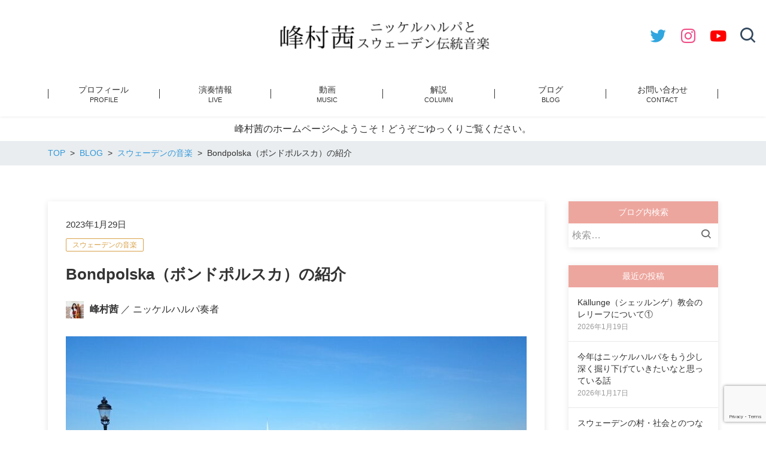

--- FILE ---
content_type: text/html; charset=UTF-8
request_url: https://akanenyckelharpa.com/bondpolska%EF%BC%88%E3%83%9C%E3%83%B3%E3%83%89%E3%83%9D%E3%83%AB%E3%82%B9%E3%82%AB%EF%BC%89%E3%81%AE%E7%B4%B9%E4%BB%8B/
body_size: 17502
content:
<!DOCTYPE html>
<html lang="ja" prefix="og: http://ogp.me/ns# fb: http://ogp.me/ns/fb# article: http://ogp.me/ns/article#">
<head>
	<meta http-equiv="X-UA-Compatible" content="IE=edge,chrome=1">
<meta charset="UTF-8">
<meta name="viewport" content="width=device-width">
<meta name="format-detection" content="telephone=no">
	
	<title>Bondpolska（ボンドポルスカ）の紹介 | 峰村茜 / ニッケルハルパ奏者</title>
<meta name='robots' content='max-image-preview:large' />
<link rel='dns-prefetch' href='//cdn.jsdelivr.net' />
<link rel="alternate" title="oEmbed (JSON)" type="application/json+oembed" href="https://akanenyckelharpa.com/wp-json/oembed/1.0/embed?url=https%3A%2F%2Fakanenyckelharpa.com%2Fbondpolska%25ef%25bc%2588%25e3%2583%259c%25e3%2583%25b3%25e3%2583%2589%25e3%2583%259d%25e3%2583%25ab%25e3%2582%25b9%25e3%2582%25ab%25ef%25bc%2589%25e3%2581%25ae%25e7%25b4%25b9%25e4%25bb%258b%2F" />
<link rel="alternate" title="oEmbed (XML)" type="text/xml+oembed" href="https://akanenyckelharpa.com/wp-json/oembed/1.0/embed?url=https%3A%2F%2Fakanenyckelharpa.com%2Fbondpolska%25ef%25bc%2588%25e3%2583%259c%25e3%2583%25b3%25e3%2583%2589%25e3%2583%259d%25e3%2583%25ab%25e3%2582%25b9%25e3%2582%25ab%25ef%25bc%2589%25e3%2581%25ae%25e7%25b4%25b9%25e4%25bb%258b%2F&#038;format=xml" />
<style id='wp-img-auto-sizes-contain-inline-css' type='text/css'>
img:is([sizes=auto i],[sizes^="auto," i]){contain-intrinsic-size:3000px 1500px}
/*# sourceURL=wp-img-auto-sizes-contain-inline-css */
</style>
<style id='wp-emoji-styles-inline-css' type='text/css'>

	img.wp-smiley, img.emoji {
		display: inline !important;
		border: none !important;
		box-shadow: none !important;
		height: 1em !important;
		width: 1em !important;
		margin: 0 0.07em !important;
		vertical-align: -0.1em !important;
		background: none !important;
		padding: 0 !important;
	}
/*# sourceURL=wp-emoji-styles-inline-css */
</style>
<style id='wp-block-library-inline-css' type='text/css'>
:root{--wp-block-synced-color:#7a00df;--wp-block-synced-color--rgb:122,0,223;--wp-bound-block-color:var(--wp-block-synced-color);--wp-editor-canvas-background:#ddd;--wp-admin-theme-color:#007cba;--wp-admin-theme-color--rgb:0,124,186;--wp-admin-theme-color-darker-10:#006ba1;--wp-admin-theme-color-darker-10--rgb:0,107,160.5;--wp-admin-theme-color-darker-20:#005a87;--wp-admin-theme-color-darker-20--rgb:0,90,135;--wp-admin-border-width-focus:2px}@media (min-resolution:192dpi){:root{--wp-admin-border-width-focus:1.5px}}.wp-element-button{cursor:pointer}:root .has-very-light-gray-background-color{background-color:#eee}:root .has-very-dark-gray-background-color{background-color:#313131}:root .has-very-light-gray-color{color:#eee}:root .has-very-dark-gray-color{color:#313131}:root .has-vivid-green-cyan-to-vivid-cyan-blue-gradient-background{background:linear-gradient(135deg,#00d084,#0693e3)}:root .has-purple-crush-gradient-background{background:linear-gradient(135deg,#34e2e4,#4721fb 50%,#ab1dfe)}:root .has-hazy-dawn-gradient-background{background:linear-gradient(135deg,#faaca8,#dad0ec)}:root .has-subdued-olive-gradient-background{background:linear-gradient(135deg,#fafae1,#67a671)}:root .has-atomic-cream-gradient-background{background:linear-gradient(135deg,#fdd79a,#004a59)}:root .has-nightshade-gradient-background{background:linear-gradient(135deg,#330968,#31cdcf)}:root .has-midnight-gradient-background{background:linear-gradient(135deg,#020381,#2874fc)}:root{--wp--preset--font-size--normal:16px;--wp--preset--font-size--huge:42px}.has-regular-font-size{font-size:1em}.has-larger-font-size{font-size:2.625em}.has-normal-font-size{font-size:var(--wp--preset--font-size--normal)}.has-huge-font-size{font-size:var(--wp--preset--font-size--huge)}.has-text-align-center{text-align:center}.has-text-align-left{text-align:left}.has-text-align-right{text-align:right}.has-fit-text{white-space:nowrap!important}#end-resizable-editor-section{display:none}.aligncenter{clear:both}.items-justified-left{justify-content:flex-start}.items-justified-center{justify-content:center}.items-justified-right{justify-content:flex-end}.items-justified-space-between{justify-content:space-between}.screen-reader-text{border:0;clip-path:inset(50%);height:1px;margin:-1px;overflow:hidden;padding:0;position:absolute;width:1px;word-wrap:normal!important}.screen-reader-text:focus{background-color:#ddd;clip-path:none;color:#444;display:block;font-size:1em;height:auto;left:5px;line-height:normal;padding:15px 23px 14px;text-decoration:none;top:5px;width:auto;z-index:100000}html :where(.has-border-color){border-style:solid}html :where([style*=border-top-color]){border-top-style:solid}html :where([style*=border-right-color]){border-right-style:solid}html :where([style*=border-bottom-color]){border-bottom-style:solid}html :where([style*=border-left-color]){border-left-style:solid}html :where([style*=border-width]){border-style:solid}html :where([style*=border-top-width]){border-top-style:solid}html :where([style*=border-right-width]){border-right-style:solid}html :where([style*=border-bottom-width]){border-bottom-style:solid}html :where([style*=border-left-width]){border-left-style:solid}html :where(img[class*=wp-image-]){height:auto;max-width:100%}:where(figure){margin:0 0 1em}html :where(.is-position-sticky){--wp-admin--admin-bar--position-offset:var(--wp-admin--admin-bar--height,0px)}@media screen and (max-width:600px){html :where(.is-position-sticky){--wp-admin--admin-bar--position-offset:0px}}

/*# sourceURL=wp-block-library-inline-css */
</style><style id='wp-block-heading-inline-css' type='text/css'>
h1:where(.wp-block-heading).has-background,h2:where(.wp-block-heading).has-background,h3:where(.wp-block-heading).has-background,h4:where(.wp-block-heading).has-background,h5:where(.wp-block-heading).has-background,h6:where(.wp-block-heading).has-background{padding:1.25em 2.375em}h1.has-text-align-left[style*=writing-mode]:where([style*=vertical-lr]),h1.has-text-align-right[style*=writing-mode]:where([style*=vertical-rl]),h2.has-text-align-left[style*=writing-mode]:where([style*=vertical-lr]),h2.has-text-align-right[style*=writing-mode]:where([style*=vertical-rl]),h3.has-text-align-left[style*=writing-mode]:where([style*=vertical-lr]),h3.has-text-align-right[style*=writing-mode]:where([style*=vertical-rl]),h4.has-text-align-left[style*=writing-mode]:where([style*=vertical-lr]),h4.has-text-align-right[style*=writing-mode]:where([style*=vertical-rl]),h5.has-text-align-left[style*=writing-mode]:where([style*=vertical-lr]),h5.has-text-align-right[style*=writing-mode]:where([style*=vertical-rl]),h6.has-text-align-left[style*=writing-mode]:where([style*=vertical-lr]),h6.has-text-align-right[style*=writing-mode]:where([style*=vertical-rl]){rotate:180deg}
/*# sourceURL=https://akanenyckelharpa.com/wp-includes/blocks/heading/style.min.css */
</style>
<style id='wp-block-embed-inline-css' type='text/css'>
.wp-block-embed.alignleft,.wp-block-embed.alignright,.wp-block[data-align=left]>[data-type="core/embed"],.wp-block[data-align=right]>[data-type="core/embed"]{max-width:360px;width:100%}.wp-block-embed.alignleft .wp-block-embed__wrapper,.wp-block-embed.alignright .wp-block-embed__wrapper,.wp-block[data-align=left]>[data-type="core/embed"] .wp-block-embed__wrapper,.wp-block[data-align=right]>[data-type="core/embed"] .wp-block-embed__wrapper{min-width:280px}.wp-block-cover .wp-block-embed{min-height:240px;min-width:320px}.wp-block-embed{overflow-wrap:break-word}.wp-block-embed :where(figcaption){margin-bottom:1em;margin-top:.5em}.wp-block-embed iframe{max-width:100%}.wp-block-embed__wrapper{position:relative}.wp-embed-responsive .wp-has-aspect-ratio .wp-block-embed__wrapper:before{content:"";display:block;padding-top:50%}.wp-embed-responsive .wp-has-aspect-ratio iframe{bottom:0;height:100%;left:0;position:absolute;right:0;top:0;width:100%}.wp-embed-responsive .wp-embed-aspect-21-9 .wp-block-embed__wrapper:before{padding-top:42.85%}.wp-embed-responsive .wp-embed-aspect-18-9 .wp-block-embed__wrapper:before{padding-top:50%}.wp-embed-responsive .wp-embed-aspect-16-9 .wp-block-embed__wrapper:before{padding-top:56.25%}.wp-embed-responsive .wp-embed-aspect-4-3 .wp-block-embed__wrapper:before{padding-top:75%}.wp-embed-responsive .wp-embed-aspect-1-1 .wp-block-embed__wrapper:before{padding-top:100%}.wp-embed-responsive .wp-embed-aspect-9-16 .wp-block-embed__wrapper:before{padding-top:177.77%}.wp-embed-responsive .wp-embed-aspect-1-2 .wp-block-embed__wrapper:before{padding-top:200%}
/*# sourceURL=https://akanenyckelharpa.com/wp-includes/blocks/embed/style.min.css */
</style>
<style id='wp-block-paragraph-inline-css' type='text/css'>
.is-small-text{font-size:.875em}.is-regular-text{font-size:1em}.is-large-text{font-size:2.25em}.is-larger-text{font-size:3em}.has-drop-cap:not(:focus):first-letter{float:left;font-size:8.4em;font-style:normal;font-weight:100;line-height:.68;margin:.05em .1em 0 0;text-transform:uppercase}body.rtl .has-drop-cap:not(:focus):first-letter{float:none;margin-left:.1em}p.has-drop-cap.has-background{overflow:hidden}:root :where(p.has-background){padding:1.25em 2.375em}:where(p.has-text-color:not(.has-link-color)) a{color:inherit}p.has-text-align-left[style*="writing-mode:vertical-lr"],p.has-text-align-right[style*="writing-mode:vertical-rl"]{rotate:180deg}
/*# sourceURL=https://akanenyckelharpa.com/wp-includes/blocks/paragraph/style.min.css */
</style>
<style id='global-styles-inline-css' type='text/css'>
:root{--wp--preset--aspect-ratio--square: 1;--wp--preset--aspect-ratio--4-3: 4/3;--wp--preset--aspect-ratio--3-4: 3/4;--wp--preset--aspect-ratio--3-2: 3/2;--wp--preset--aspect-ratio--2-3: 2/3;--wp--preset--aspect-ratio--16-9: 16/9;--wp--preset--aspect-ratio--9-16: 9/16;--wp--preset--color--black: #000000;--wp--preset--color--cyan-bluish-gray: #abb8c3;--wp--preset--color--white: #ffffff;--wp--preset--color--pale-pink: #f78da7;--wp--preset--color--vivid-red: #cf2e2e;--wp--preset--color--luminous-vivid-orange: #ff6900;--wp--preset--color--luminous-vivid-amber: #fcb900;--wp--preset--color--light-green-cyan: #7bdcb5;--wp--preset--color--vivid-green-cyan: #00d084;--wp--preset--color--pale-cyan-blue: #8ed1fc;--wp--preset--color--vivid-cyan-blue: #0693e3;--wp--preset--color--vivid-purple: #9b51e0;--wp--preset--gradient--vivid-cyan-blue-to-vivid-purple: linear-gradient(135deg,rgb(6,147,227) 0%,rgb(155,81,224) 100%);--wp--preset--gradient--light-green-cyan-to-vivid-green-cyan: linear-gradient(135deg,rgb(122,220,180) 0%,rgb(0,208,130) 100%);--wp--preset--gradient--luminous-vivid-amber-to-luminous-vivid-orange: linear-gradient(135deg,rgb(252,185,0) 0%,rgb(255,105,0) 100%);--wp--preset--gradient--luminous-vivid-orange-to-vivid-red: linear-gradient(135deg,rgb(255,105,0) 0%,rgb(207,46,46) 100%);--wp--preset--gradient--very-light-gray-to-cyan-bluish-gray: linear-gradient(135deg,rgb(238,238,238) 0%,rgb(169,184,195) 100%);--wp--preset--gradient--cool-to-warm-spectrum: linear-gradient(135deg,rgb(74,234,220) 0%,rgb(151,120,209) 20%,rgb(207,42,186) 40%,rgb(238,44,130) 60%,rgb(251,105,98) 80%,rgb(254,248,76) 100%);--wp--preset--gradient--blush-light-purple: linear-gradient(135deg,rgb(255,206,236) 0%,rgb(152,150,240) 100%);--wp--preset--gradient--blush-bordeaux: linear-gradient(135deg,rgb(254,205,165) 0%,rgb(254,45,45) 50%,rgb(107,0,62) 100%);--wp--preset--gradient--luminous-dusk: linear-gradient(135deg,rgb(255,203,112) 0%,rgb(199,81,192) 50%,rgb(65,88,208) 100%);--wp--preset--gradient--pale-ocean: linear-gradient(135deg,rgb(255,245,203) 0%,rgb(182,227,212) 50%,rgb(51,167,181) 100%);--wp--preset--gradient--electric-grass: linear-gradient(135deg,rgb(202,248,128) 0%,rgb(113,206,126) 100%);--wp--preset--gradient--midnight: linear-gradient(135deg,rgb(2,3,129) 0%,rgb(40,116,252) 100%);--wp--preset--font-size--small: 13px;--wp--preset--font-size--medium: 20px;--wp--preset--font-size--large: 36px;--wp--preset--font-size--x-large: 42px;--wp--preset--spacing--20: 0.44rem;--wp--preset--spacing--30: 0.67rem;--wp--preset--spacing--40: 1rem;--wp--preset--spacing--50: 1.5rem;--wp--preset--spacing--60: 2.25rem;--wp--preset--spacing--70: 3.38rem;--wp--preset--spacing--80: 5.06rem;--wp--preset--shadow--natural: 6px 6px 9px rgba(0, 0, 0, 0.2);--wp--preset--shadow--deep: 12px 12px 50px rgba(0, 0, 0, 0.4);--wp--preset--shadow--sharp: 6px 6px 0px rgba(0, 0, 0, 0.2);--wp--preset--shadow--outlined: 6px 6px 0px -3px rgb(255, 255, 255), 6px 6px rgb(0, 0, 0);--wp--preset--shadow--crisp: 6px 6px 0px rgb(0, 0, 0);}:where(.is-layout-flex){gap: 0.5em;}:where(.is-layout-grid){gap: 0.5em;}body .is-layout-flex{display: flex;}.is-layout-flex{flex-wrap: wrap;align-items: center;}.is-layout-flex > :is(*, div){margin: 0;}body .is-layout-grid{display: grid;}.is-layout-grid > :is(*, div){margin: 0;}:where(.wp-block-columns.is-layout-flex){gap: 2em;}:where(.wp-block-columns.is-layout-grid){gap: 2em;}:where(.wp-block-post-template.is-layout-flex){gap: 1.25em;}:where(.wp-block-post-template.is-layout-grid){gap: 1.25em;}.has-black-color{color: var(--wp--preset--color--black) !important;}.has-cyan-bluish-gray-color{color: var(--wp--preset--color--cyan-bluish-gray) !important;}.has-white-color{color: var(--wp--preset--color--white) !important;}.has-pale-pink-color{color: var(--wp--preset--color--pale-pink) !important;}.has-vivid-red-color{color: var(--wp--preset--color--vivid-red) !important;}.has-luminous-vivid-orange-color{color: var(--wp--preset--color--luminous-vivid-orange) !important;}.has-luminous-vivid-amber-color{color: var(--wp--preset--color--luminous-vivid-amber) !important;}.has-light-green-cyan-color{color: var(--wp--preset--color--light-green-cyan) !important;}.has-vivid-green-cyan-color{color: var(--wp--preset--color--vivid-green-cyan) !important;}.has-pale-cyan-blue-color{color: var(--wp--preset--color--pale-cyan-blue) !important;}.has-vivid-cyan-blue-color{color: var(--wp--preset--color--vivid-cyan-blue) !important;}.has-vivid-purple-color{color: var(--wp--preset--color--vivid-purple) !important;}.has-black-background-color{background-color: var(--wp--preset--color--black) !important;}.has-cyan-bluish-gray-background-color{background-color: var(--wp--preset--color--cyan-bluish-gray) !important;}.has-white-background-color{background-color: var(--wp--preset--color--white) !important;}.has-pale-pink-background-color{background-color: var(--wp--preset--color--pale-pink) !important;}.has-vivid-red-background-color{background-color: var(--wp--preset--color--vivid-red) !important;}.has-luminous-vivid-orange-background-color{background-color: var(--wp--preset--color--luminous-vivid-orange) !important;}.has-luminous-vivid-amber-background-color{background-color: var(--wp--preset--color--luminous-vivid-amber) !important;}.has-light-green-cyan-background-color{background-color: var(--wp--preset--color--light-green-cyan) !important;}.has-vivid-green-cyan-background-color{background-color: var(--wp--preset--color--vivid-green-cyan) !important;}.has-pale-cyan-blue-background-color{background-color: var(--wp--preset--color--pale-cyan-blue) !important;}.has-vivid-cyan-blue-background-color{background-color: var(--wp--preset--color--vivid-cyan-blue) !important;}.has-vivid-purple-background-color{background-color: var(--wp--preset--color--vivid-purple) !important;}.has-black-border-color{border-color: var(--wp--preset--color--black) !important;}.has-cyan-bluish-gray-border-color{border-color: var(--wp--preset--color--cyan-bluish-gray) !important;}.has-white-border-color{border-color: var(--wp--preset--color--white) !important;}.has-pale-pink-border-color{border-color: var(--wp--preset--color--pale-pink) !important;}.has-vivid-red-border-color{border-color: var(--wp--preset--color--vivid-red) !important;}.has-luminous-vivid-orange-border-color{border-color: var(--wp--preset--color--luminous-vivid-orange) !important;}.has-luminous-vivid-amber-border-color{border-color: var(--wp--preset--color--luminous-vivid-amber) !important;}.has-light-green-cyan-border-color{border-color: var(--wp--preset--color--light-green-cyan) !important;}.has-vivid-green-cyan-border-color{border-color: var(--wp--preset--color--vivid-green-cyan) !important;}.has-pale-cyan-blue-border-color{border-color: var(--wp--preset--color--pale-cyan-blue) !important;}.has-vivid-cyan-blue-border-color{border-color: var(--wp--preset--color--vivid-cyan-blue) !important;}.has-vivid-purple-border-color{border-color: var(--wp--preset--color--vivid-purple) !important;}.has-vivid-cyan-blue-to-vivid-purple-gradient-background{background: var(--wp--preset--gradient--vivid-cyan-blue-to-vivid-purple) !important;}.has-light-green-cyan-to-vivid-green-cyan-gradient-background{background: var(--wp--preset--gradient--light-green-cyan-to-vivid-green-cyan) !important;}.has-luminous-vivid-amber-to-luminous-vivid-orange-gradient-background{background: var(--wp--preset--gradient--luminous-vivid-amber-to-luminous-vivid-orange) !important;}.has-luminous-vivid-orange-to-vivid-red-gradient-background{background: var(--wp--preset--gradient--luminous-vivid-orange-to-vivid-red) !important;}.has-very-light-gray-to-cyan-bluish-gray-gradient-background{background: var(--wp--preset--gradient--very-light-gray-to-cyan-bluish-gray) !important;}.has-cool-to-warm-spectrum-gradient-background{background: var(--wp--preset--gradient--cool-to-warm-spectrum) !important;}.has-blush-light-purple-gradient-background{background: var(--wp--preset--gradient--blush-light-purple) !important;}.has-blush-bordeaux-gradient-background{background: var(--wp--preset--gradient--blush-bordeaux) !important;}.has-luminous-dusk-gradient-background{background: var(--wp--preset--gradient--luminous-dusk) !important;}.has-pale-ocean-gradient-background{background: var(--wp--preset--gradient--pale-ocean) !important;}.has-electric-grass-gradient-background{background: var(--wp--preset--gradient--electric-grass) !important;}.has-midnight-gradient-background{background: var(--wp--preset--gradient--midnight) !important;}.has-small-font-size{font-size: var(--wp--preset--font-size--small) !important;}.has-medium-font-size{font-size: var(--wp--preset--font-size--medium) !important;}.has-large-font-size{font-size: var(--wp--preset--font-size--large) !important;}.has-x-large-font-size{font-size: var(--wp--preset--font-size--x-large) !important;}
/*# sourceURL=global-styles-inline-css */
</style>

<style id='classic-theme-styles-inline-css' type='text/css'>
/*! This file is auto-generated */
.wp-block-button__link{color:#fff;background-color:#32373c;border-radius:9999px;box-shadow:none;text-decoration:none;padding:calc(.667em + 2px) calc(1.333em + 2px);font-size:1.125em}.wp-block-file__button{background:#32373c;color:#fff;text-decoration:none}
/*# sourceURL=/wp-includes/css/classic-themes.min.css */
</style>
<link rel='stylesheet' id='contact-form-7-css' href='https://akanenyckelharpa.com/wp-content/plugins/contact-form-7/includes/css/styles.css?ver=6.1.4' type='text/css' media='all' />
<link rel='stylesheet' id='ns-common-css' href='https://akanenyckelharpa.com/wp-content/themes/new-standard-3/css/ns-common.css?ver=3.2.6' type='text/css' media='all' />
<link rel='stylesheet' id='ns-header-standard-tabsp-css' href='https://akanenyckelharpa.com/wp-content/themes/new-standard-3/css/header-standard-tabsp.css?ver=3.2.6' type='text/css' media='all' />
<link rel='stylesheet' id='blocks-theme-css' href='https://akanenyckelharpa.com/wp-content/themes/new-standard-3/css/blocks-theme.css?ver=3.2.6' type='text/css' media='all' />
<link rel='stylesheet' id='swipebox-css' href='https://akanenyckelharpa.com/wp-content/themes/new-standard-3/css/swipebox.min.css?ver=1.3.0' type='text/css' media='all' />
<link rel='stylesheet' id='boxicons-css' href='https://cdn.jsdelivr.net/npm/boxicons@2.1.4/css/boxicons.min.css?ver=6.9' type='text/css' media='all' />
<style id='ns-custom-inline-css' type='text/css'>
html, body {font-family: "游ゴシック Medium", YuGothic, YuGothicM, "Hiragino Kaku Gothic ProN", メイリオ, Meiryo, sans-serif;}
body, .widget_calendar thead, .widget_calendar tfoot, .widget_calendar tbody, .widget_nsd_information .wrap {
	color: #333333;
}
.common-info {
	background-color: #ffffff;
	color: #333333;
}

.header-bar {
	background-color: #ffffff;
	color: #333333;
}

.header-search {
	color: #333333;
}

.header-search-field:-ms-input-placeholder {
	color: #999999;
}

.header-search-field::placeholder {
	color: #999999;
}

@media screen and (max-width: 959px) {
	.header-main-outer {
		background-color: #ffffff;
		color: #333333;
	}
	
	.header-nav-menu {
		background-color: #ffffff;
		color: #333333;
	}
	
	.header-nav, .footer-tel {
		background-color: #ffffff;
		color: #333333;
	}
}

@media screen and (min-width: 960px) {
	.header-main-wrap-straight, .header-main-outer-standard {
		background-color: #ffffff;
		color: #333333;
	}
	
	.header-nav-menu {
		color: #333333;
	}
	
	.header-nav-menu .sub-menu {
		background-color: #ffffff;
	}
	
	.header-nav-menu .sub-menu a:hover {
		background-color: rgba(0,0,0,0.1);
	}
}
@media screen and (min-width: 960px) {
	.header-main-outer {
		background-color: #ffffff;
		color: #333333;
	}
	
	.header-nav {
		background-color: #ffffff;
		color: #333333;
	}
}
#content {
	background-color: #ffffff;
}
.footer-widgets {
	background-color: #ffffff;
	color: #333333;
}

.footer-copyright {
	background-color: #ffffff;
	color: #333333;
}
.widget_calendar tbody a, .widget_calendar tbody a:hover, .widget_calendar tbody a:active, .pagination .current, .pagination .current:hover, .pagination .current:active {
	background-color: #d8a149;
	color: #ffffff;
}

.ns-color-label, .ns-color-label:hover, .ns-color-label:active {
	background-color: #ffffff;
	color: #d8a149;
	border-color: #d8a149;
}

.flexible-news-footer-link, .flexible-news-footer-link:hover, .flexible-news-footer-link:active {
	color: #d8a149;
}

@media screen and (min-width: 768px) {
	.flexible-news-b-footer-link, .flexible-news-b-footer-link:hover, .flexible-news-b-footer-link:active {
		color: #ffffff;
	}
}
.post-content h1, .post-content h2 {
	padding: 14px 16px;
	color: #ffffff;
	line-height: 1.2;
	background-color: #eda69e;
}

.post-content h3 {
	font-size: 1.5em;
}

.post-content h3:after {
	content: '';
	display: block;
	width: 100%;
	height: 2px;
	margin-top: 2px;
	background: linear-gradient(to right, #eda69e 0%,#eda69e 20%,#cccccc 20.1%,#cccccc 100%);
}

.post-content h4 {
	font-size: 1.3em;
}
.nsct-inner {
	border-top-color: #eda69e;
}

.ns-color-heading, .comment-reply-title {
	color: #eda69e;
}

.ns-color-heading-invert {
	color: #ffffff;
	background-color: #eda69e;
}
@media screen and (min-width: 768px) {
	.flexible-news-c-header {
		color: #d8a149;
		background: none;
	}
}
.ns-color-button, .ns-button-color-large, .ns-button-color-medium, .ns-button-color-small, .ns-button-color, .comment-reply-link, button, input[type="button"], input[type="reset"], input[type="submit"] {
	background-color: #d8a149;
	color: #ffffff;
}

.ns-color-button:hover, .ns-color-button:active, .ns-button-color-large:hover, .ns-button-color-large:active, .ns-button-color-medium:hover, .ns-button-color-medium:active, .ns-button-color-small:hover, .ns-button-color-small:active, .ns-button-color:hover, .ns-button-color:active, .comment-reply-link:hover, .comment-reply-link:active, button:hover, button:active, input[type="button"]:hover, input[type="button"]:active, input[type="reset"]:hover, input[type="reset"]:active, input[type="submit"]:hover, input[type="submit"]:active {
	color: #ffffff;
}

.ns-color-button:hover, .ns-color-button:active, .ns-button-color-large:hover, .ns-button-color-large:active, .ns-button-color-medium:hover, .ns-button-color-medium:active, .ns-button-color-small:hover, .ns-button-color-small:active, .ns-button-color:hover, .ns-button-color:active, .comment-reply-link:hover, .comment-reply-link:active, button:hover, button:active, input[type="button"]:hover, input[type="button"]:active, input[type="reset"]:hover, input[type="reset"]:active, input[type="submit"]:hover, input[type="submit"]:active {
	background-color: #edb150;
}
.post-content-main, .comment-content {
	font-size: 16px;
}'

/*# sourceURL=ns-custom-inline-css */
</style>
<script type="text/javascript" src="https://akanenyckelharpa.com/wp-includes/js/jquery/jquery.min.js?ver=3.7.1" id="jquery-core-js"></script>
<script type="text/javascript" src="https://akanenyckelharpa.com/wp-includes/js/jquery/jquery-migrate.min.js?ver=3.4.1" id="jquery-migrate-js"></script>
<script type="text/javascript" src="https://akanenyckelharpa.com/wp-content/themes/new-standard-3/js/ofi.min.js?ver=3.2.3" id="objectFitImages-js"></script>
<script type="text/javascript" src="https://akanenyckelharpa.com/wp-includes/js/clipboard.min.js?ver=2.0.11" id="clipboard-js"></script>
<script type="text/javascript" src="https://akanenyckelharpa.com/wp-content/themes/new-standard-3/js/jquery.swipebox.min.js?ver=1.4.4.fix-2" id="swipebox-js"></script>
<script type="text/javascript" src="https://akanenyckelharpa.com/wp-content/themes/new-standard-3/js/site.js?ver=3.2.6" id="site-js"></script>
<link rel="https://api.w.org/" href="https://akanenyckelharpa.com/wp-json/" /><link rel="alternate" title="JSON" type="application/json" href="https://akanenyckelharpa.com/wp-json/wp/v2/posts/8267" /><link rel="EditURI" type="application/rsd+xml" title="RSD" href="https://akanenyckelharpa.com/xmlrpc.php?rsd" />
<meta name="generator" content="WordPress 6.9" />
<link rel="canonical" href="https://akanenyckelharpa.com/bondpolska%ef%bc%88%e3%83%9c%e3%83%b3%e3%83%89%e3%83%9d%e3%83%ab%e3%82%b9%e3%82%ab%ef%bc%89%e3%81%ae%e7%b4%b9%e4%bb%8b/" />
<link rel='shortlink' href='https://akanenyckelharpa.com/?p=8267' />
<meta name="description" content="先日、スウェーデンの伝統音楽でよく出てくる曲の種類について書きました。 スウェーデンの伝統音楽でよく出てくる曲の種類５つ その中でポルスカについてもふれました。 今回はポルスカの中でも、私が一番身近に感じている「Bondpolska（ボンドポルスカ）」について、簡単にご紹介したい…">
<meta property="og:title" content="Bondpolska（ボンドポルスカ）の紹介 | 峰村茜 / ニッケルハルパ奏者">
<meta property="og:type" content="article">
<meta property="og:site_name"  content="峰村茜 / ニッケルハルパ奏者">
<meta property="og:image" content="https://akanenyckelharpa.com/wp-content/uploads/2023/01/DSC_0355-scaled.jpg">
<meta name="twitter:card" content="summary_large_image">
<meta name="twitter:site" content="@AkaneMinemura">
<meta name="twitter:description" content="先日、スウェーデンの伝統音楽でよく出てくる曲の種類について書きました。 スウェーデンの伝統音楽でよく出てくる曲の種類５つ その中でポルスカについてもふれました。 今回はポルスカの中でも、私が一番身近に感じている「Bondpolska（ボンドポルスカ）」について、簡単にご紹介したい…">
<link rel="icon" href="https://akanenyckelharpa.com/wp-content/uploads/2020/04/cropped-favicon-円３つ濃いめ-32x32.png" sizes="32x32" />
<link rel="icon" href="https://akanenyckelharpa.com/wp-content/uploads/2020/04/cropped-favicon-円３つ濃いめ-192x192.png" sizes="192x192" />
<link rel="apple-touch-icon" href="https://akanenyckelharpa.com/wp-content/uploads/2020/04/cropped-favicon-円３つ濃いめ-180x180.png" />
<meta name="msapplication-TileImage" content="https://akanenyckelharpa.com/wp-content/uploads/2020/04/cropped-favicon-円３つ濃いめ-270x270.png" />
<!-- Google tag (gtag.js) -->
<script async src="https://www.googletagmanager.com/gtag/js?id=G-D00YL7EERD"></script>
<script>
  window.dataLayer = window.dataLayer || [];
  function gtag(){dataLayer.push(arguments);}
  gtag('js', new Date());

  gtag('config', 'G-D00YL7EERD');
</script></head>

<body class="wp-singular post-template-default single single-post postid-8267 single-format-standard wp-theme-new-standard-3 sp-header-fix">
	<div id="fb-root"></div>
<script>(function(d, s, id) {
	var js, fjs = d.getElementsByTagName(s)[0];
	if (d.getElementById(id)) return;
	js = d.createElement(s); js.id = id;
	js.src = "//connect.facebook.net/ja_JP/sdk.js#xfbml=1&version=v2.4";
	fjs.parentNode.insertBefore(js, fjs);
}(document, 'script', 'facebook-jssdk'));</script>
	
	<div id="sp-only"></div>
	
	<div id="wrap">
								<header id="header">
								
				<div class="header-main-wrap">
					<div class="header-main-outer">
						<div class="header-main header-main-standard-center header-main-standard-center-cols">
														
							<div class="header-title">
	<h1 class="header-title-sp">
		<a href="https://akanenyckelharpa.com"><img width="770" height="188" src="https://akanenyckelharpa.com/wp-content/uploads/2022/11/峰村茜-3-e1668661227133-770x188.png" class="attachment-post-single-eyecatch size-post-single-eyecatch" alt="" decoding="async" srcset="https://akanenyckelharpa.com/wp-content/uploads/2022/11/峰村茜-3-e1668661227133-770x188.png 770w, https://akanenyckelharpa.com/wp-content/uploads/2022/11/峰村茜-3-e1668661227133-300x73.png 300w, https://akanenyckelharpa.com/wp-content/uploads/2022/11/峰村茜-3-e1668661227133-768x187.png 768w, https://akanenyckelharpa.com/wp-content/uploads/2022/11/峰村茜-3-e1668661227133.png 772w" sizes="(max-width: 770px) 100vw, 770px" /></a>
	</h1>
	
	<div class="header-title-pc">
		<a href="https://akanenyckelharpa.com"><img width="770" height="188" src="https://akanenyckelharpa.com/wp-content/uploads/2022/11/峰村茜-3-e1668661227133-770x188.png" class="attachment-post-single-eyecatch size-post-single-eyecatch" alt="" decoding="async" srcset="https://akanenyckelharpa.com/wp-content/uploads/2022/11/峰村茜-3-e1668661227133-770x188.png 770w, https://akanenyckelharpa.com/wp-content/uploads/2022/11/峰村茜-3-e1668661227133-300x73.png 300w, https://akanenyckelharpa.com/wp-content/uploads/2022/11/峰村茜-3-e1668661227133-768x187.png 768w, https://akanenyckelharpa.com/wp-content/uploads/2022/11/峰村茜-3-e1668661227133.png 772w" sizes="(max-width: 770px) 100vw, 770px" /></a>
	</div>
</div><!-- .header-title -->
							
							<ul class="header-sns header-main-sns header-sns-color">
					
					<li><a href="https://twitter.com/AkaneMinemura" target="_blank" class="twitter"><i class="bx bxl-twitter"></i></a></li>
				
					<li><a href="https://www.instagram.com/akane_minemura/" target="blank" class="instagram"><i class="bx bxl-instagram"></i></a></li>
				
				
					<li><a href="https://www.youtube.com/channel/UC5-Fc51D7Zw4pJuSDRQkTHw" target="blank" class="youtube"><i class='bx bxl-youtube'></i></a></li>
				
			<li><span class="search"><i class="bx bx-search"></i></span></li>
	</ul>
							
							<div class="header-sp-button">
																	<div class="header-sp-search">
										<div class="header-sp-search-btn"><i class="bx bx-search"></i></div>
									</div>
																
								<div class="header-sp-menu">
									<div class="header-sp-menu-btn header-sp-menu-btn-normal"><i class='bx bx-menu' ></i><i class='bx bx-x' ></i></div>
								</div>
							</div>
						</div>
						
													<div class="header-search">
								<form role="search" method="get" class="header-search-form" action="https://akanenyckelharpa.com/">
									<input type="search" class="header-search-field " placeholder="検索" value="" name="s">
								</form>
								
								<div class="header-search-close">
									<i class='bx bx-x'></i>
								</div>
							</div>
											</div><!-- .header-main -->
					
					<div class="header-nav header-nav-border">
						<ul id="menu-%e3%83%a1%e3%83%8b%e3%83%a5%e3%83%bc" class="header-nav-menu"><li id="menu-item-447" class="menu-item menu-item-type-post_type menu-item-object-page menu-item-has-sublabel menu-item-447"><a href="https://akanenyckelharpa.com/profile/"><span class="label">プロフィール</span> <small class="sublabel">PROFILE</small></a></li>
<li id="menu-item-84" class="menu-item menu-item-type-post_type menu-item-object-page menu-item-has-sublabel menu-item-84"><a href="https://akanenyckelharpa.com/concert/"><span class="label">演奏情報</span> <small class="sublabel">LIVE</small></a></li>
<li id="menu-item-78" class="menu-item menu-item-type-post_type menu-item-object-page menu-item-has-sublabel menu-item-78"><a href="https://akanenyckelharpa.com/music/"><span class="label">動画</span> <small class="sublabel">MUSIC</small></a></li>
<li id="menu-item-91" class="menu-item menu-item-type-post_type menu-item-object-page menu-item-has-sublabel menu-item-91"><a href="https://akanenyckelharpa.com/%e8%a7%a3%e8%aa%ac%e8%a8%98%e4%ba%8b/"><span class="label">解説</span> <small class="sublabel">COLUMN</small></a></li>
<li id="menu-item-94" class="menu-item menu-item-type-post_type menu-item-object-page current_page_parent menu-item-has-sublabel menu-item-94"><a href="https://akanenyckelharpa.com/blog/"><span class="label">ブログ</span> <small class="sublabel">BLOG</small></a></li>
<li id="menu-item-312" class="menu-item menu-item-type-post_type menu-item-object-page menu-item-has-sublabel menu-item-312"><a href="https://akanenyckelharpa.com/contact/"><span class="label">お問い合わせ</span> <small class="sublabel">CONTACT</small></a></li>
<li id="menu-item-14159" class="menu-item menu-item-type-post_type menu-item-object-page menu-item-has-sublabel menu-item-14159"><a href="https://akanenyckelharpa.com/lesson-page/"><span class="label">ニッケルハルパ教室</span> <small class="sublabel">lesson</small></a></li>
<li id="menu-item-52" class="menu-item menu-item-type-post_type menu-item-object-page menu-item-home menu-item-has-sublabel menu-item-52"><a href="https://akanenyckelharpa.com/"><span class="label">TOP</span> <small class="sublabel"></small></a></li>
</ul>						
						<div class="header-nav-sp-items">
														
														
							<ul class="header-sns header-nav-sns header-sns-color">
					
					<li><a href="https://twitter.com/AkaneMinemura" target="_blank" class="twitter"><i class="bx bxl-twitter"></i></a></li>
				
					<li><a href="https://www.instagram.com/akane_minemura/" target="blank" class="instagram"><i class="bx bxl-instagram"></i></a></li>
				
				
					<li><a href="https://www.youtube.com/channel/UC5-Fc51D7Zw4pJuSDRQkTHw" target="blank" class="youtube"><i class='bx bxl-youtube'></i></a></li>
				
	</ul>
							
													</div><!-- .header-nav-sp-items -->
					</div><!-- .header-nav -->
				</div><!-- .header-main-wrap -->
			</header><!-- #header -->
				
		<div id="content" class="content-bg-image-none">
							<div class="content-header">
					<div class="common-info">
	<div class="common-info-container">
					峰村茜のホームページへようこそ！どうぞごゆっくりご覧ください。			</div>
</div><!-- .common-info -->
					
					
<div id="breadcrumb">
	<ul itemscope itemtype="http://schema.org/BreadcrumbList">
					<li itemprop="itemListElement" itemscope itemtype="http://schema.org/ListItem">
						<a itemprop="item" href="https://akanenyckelharpa.com"><span itemprop="name">TOP</span></a><meta itemprop="position" content="1">
					</li>					<li itemprop="itemListElement" itemscope itemtype="http://schema.org/ListItem">
						<a itemprop="item" href="https://akanenyckelharpa.com/blog/"><span itemprop="name">BLOG</span></a><meta itemprop="position" content="2">
					</li>					<li itemprop="itemListElement" itemscope itemtype="http://schema.org/ListItem">
						<a itemprop="item" href="https://akanenyckelharpa.com/category/svenskfolkmusik/"><span itemprop="name">スウェーデンの音楽</span></a><meta itemprop="position" content="3">
					</li>					<li itemprop="itemListElement" itemscope itemtype="http://schema.org/ListItem">
						<span itemprop="name">Bondpolska（ボンドポルスカ）の紹介</span><meta itemprop="position" content="4">
					</li>			</ul>
</div><!-- #breadcrumb -->
					
									</div>
			
<div class="main-row single-main-row">
		<div id="main" class="single-main main-left main-left-tb-horizontal">
									<article class="single-article post-8267 post type-post status-publish format-standard has-post-thumbnail hentry category-svenskfolkmusik" itemscope itemtype="http://schema.org/BlogPosting">
					<div class="single-main-box ">
						<header class="single-header">
	<div class="single-header-info">
		<div class="single-date">
			<data itemprop="datePublished" content="2023-01-29">2023年1月29日</data>
			<meta itemprop="dateModified" content="2023-01-29">
		</div><!-- .single-date -->
		
		<div class="single-term">
			<ul class="single-category" itemprop="keywords"><li class="single-category-item"><a href="https://akanenyckelharpa.com/category/svenskfolkmusik/" class="single-category-label ns-color-label">スウェーデンの音楽</a></li></ul>		</div><!-- .single-term -->
	</div><!-- .single-header-info -->
	
	<h2 class="single-title" itemprop="headline">Bondpolska（ボンドポルスカ）の紹介</h2>
	
	<meta itemprop="mainEntityOfPage" content="https://akanenyckelharpa.com/bondpolska%ef%bc%88%e3%83%9c%e3%83%b3%e3%83%89%e3%83%9d%e3%83%ab%e3%82%b9%e3%82%ab%ef%bc%89%e3%81%ae%e7%b4%b9%e4%bb%8b/">
	
			<div class="single-header-author">
			<a href="https://akanenyckelharpa.com/author/akanenyckelharpa/" class="single-header-author-avatar"><img alt='' src='https://secure.gravatar.com/avatar/2c3c9fbdeb3cf06ac3b7b94e5101744b0ec14e446c2fa5c6c5d338f5914972e9?s=30&#038;d=mm&#038;r=g' srcset='https://secure.gravatar.com/avatar/2c3c9fbdeb3cf06ac3b7b94e5101744b0ec14e446c2fa5c6c5d338f5914972e9?s=60&#038;d=mm&#038;r=g 2x' class='avatar avatar-30 photo' height='30' width='30' loading='lazy' decoding='async'/></a><a href="https://akanenyckelharpa.com/author/akanenyckelharpa/" class="single-header-author-name" itemprop="author">峰村茜</a><span class="single-header-author-position"> ／ ニッケルハルパ奏者</span>		</div><!-- .single-header-author -->
		
				<div itemprop="publisher" itemscope itemtype="https://schema.org/Organization">
									<meta itemprop="name" content="峰村茜／ニッケルハルパ奏者">
								
									<div itemprop="logo" itemscope itemtype="https://schema.org/ImageObject">
						<meta itemprop="url" content="https://akanenyckelharpa.com/wp-content/uploads/2020/03/2020-01-04-10.52.46-1-scaled-e1583398264746.jpg">
						<meta itemprop="width" content="2560">
						<meta itemprop="height" content="2144">
					</div>
							</div>
				
			<div class="single-eyecatch">
			<img width="770" height="433" src="https://akanenyckelharpa.com/wp-content/uploads/2023/01/DSC_0355-770x433.jpg" class="single-eyecatch-img wp-post-image" alt="" decoding="async" loading="lazy" srcset="https://akanenyckelharpa.com/wp-content/uploads/2023/01/DSC_0355-770x433.jpg 770w, https://akanenyckelharpa.com/wp-content/uploads/2023/01/DSC_0355-300x169.jpg 300w, https://akanenyckelharpa.com/wp-content/uploads/2023/01/DSC_0355-1024x576.jpg 1024w, https://akanenyckelharpa.com/wp-content/uploads/2023/01/DSC_0355-768x432.jpg 768w, https://akanenyckelharpa.com/wp-content/uploads/2023/01/DSC_0355-1536x864.jpg 1536w, https://akanenyckelharpa.com/wp-content/uploads/2023/01/DSC_0355-2048x1152.jpg 2048w, https://akanenyckelharpa.com/wp-content/uploads/2023/01/DSC_0355-2000x1125.jpg 2000w" sizes="auto, (max-width: 770px) 100vw, 770px" />			
						<meta itemprop="image" content="https://akanenyckelharpa.com/wp-content/uploads/2023/01/DSC_0355-scaled.jpg" />
		</div><!-- .single-eyecatch -->
	
	</header><!-- .single-header -->
						
												
						<div class="single-content post-content post-content-main post-content-post post-content-block-editor">
							
<p>先日、スウェーデンの伝統音楽でよく出てくる曲の種類について書きました。</p>



<p><a href="https://akanenyckelharpa.com/%e3%82%b9%e3%82%a6%e3%82%a7%e3%83%bc%e3%83%87%e3%83%b3%e3%81%ae%e4%bc%9d%e7%b5%b1%e9%9f%b3%e6%a5%bd%e3%81%a7%e3%82%88%e3%81%8f%e5%87%ba%e3%81%a6%e3%81%8f%e3%82%8b%e6%9b%b2%e3%81%ae%e7%a8%ae%e9%a1%9e/">スウェーデンの伝統音楽でよく出てくる曲の種類５つ</a></p>



<p>その中でポルスカについてもふれました。</p>



<p>今回はポルスカの中でも、私が一番身近に感じている「Bondpolska（ボンドポルスカ）」について、簡単にご紹介したいと思います。</p>



<h3 class="wp-block-heading">Bondpolska（ボンドポルスカ）について</h3>



<p><strong>Bondpolskaは、ウップランド地方（Uppland）で伝わっているポルスカです。</strong></p>



<p>ウップランドはスウェーデンの東部にあります。</p>



<p>下の地図ですと、下から1/3ほどの所の右側、オレンジ色に塗っている部分です。</p>



<p><img loading="lazy" decoding="async" class="aligncenter wp-image-7141" src="https://akanenyckelharpa.com/wp-content/uploads/2022/08/20220816_095104-200x300.jpg" alt="" width="380" height="571" srcset="https://akanenyckelharpa.com/wp-content/uploads/2022/08/20220816_095104-200x300.jpg 200w, https://akanenyckelharpa.com/wp-content/uploads/2022/08/20220816_095104-682x1024.jpg 682w, https://akanenyckelharpa.com/wp-content/uploads/2022/08/20220816_095104-768x1153.jpg 768w, https://akanenyckelharpa.com/wp-content/uploads/2022/08/20220816_095104-1023x1536.jpg 1023w, https://akanenyckelharpa.com/wp-content/uploads/2022/08/20220816_095104-1364x2048.jpg 1364w, https://akanenyckelharpa.com/wp-content/uploads/2022/08/20220816_095104-933x1400.jpg 933w, https://akanenyckelharpa.com/wp-content/uploads/2022/08/20220816_095104-385x578.jpg 385w, https://akanenyckelharpa.com/wp-content/uploads/2022/08/20220816_095104-scaled.jpg 1705w" sizes="auto, (max-width: 380px) 100vw, 380px" /></p>



<p>Bondpolskaの「bond」は「農民」や「農夫」というような意味があります。</p>



<p>日本語でもそのまま「ボンドポルスカ」と呼ぶことが多いです。</p>



<p>Bondpolskaは、<strong>Åttondelspolska（オットンデールスポルスカ、８分音符ポルスカ）です。</strong></p>



<p>これは、楽譜上では付点８分音符で書かれることが多いリズムなのですが、正確には付点８分音符（16分音符３つ分の音＋16分音符１つ分の音）ではなく、<strong>３連符（１拍を３つに分ける）の最初の音２つと最後の音１つで構成されるリズム</strong>になっています。曲全体を通して、このリズムが流れています。</p>


<p><img loading="lazy" decoding="async" class="aligncenter wp-image-8317 size-large" src="https://akanenyckelharpa.com/wp-content/uploads/2023/01/20230129_103533-1024x576.jpg" alt="" width="770" height="433" srcset="https://akanenyckelharpa.com/wp-content/uploads/2023/01/20230129_103533-1024x576.jpg 1024w, https://akanenyckelharpa.com/wp-content/uploads/2023/01/20230129_103533-300x169.jpg 300w, https://akanenyckelharpa.com/wp-content/uploads/2023/01/20230129_103533-768x432.jpg 768w, https://akanenyckelharpa.com/wp-content/uploads/2023/01/20230129_103533-1536x864.jpg 1536w, https://akanenyckelharpa.com/wp-content/uploads/2023/01/20230129_103533-2048x1152.jpg 2048w, https://akanenyckelharpa.com/wp-content/uploads/2023/01/20230129_103533-2000x1125.jpg 2000w, https://akanenyckelharpa.com/wp-content/uploads/2023/01/20230129_103533-770x433.jpg 770w" sizes="auto, (max-width: 770px) 100vw, 770px" /></p>
<p>（ジャズの楽譜などでは、よくこの２つがイコールで結ばれていて、「楽譜だと付点８分だけど、本当は付点８分じゃなくて３連符だよ」と示してありますね）</p>


<p>Bondpolskaの特徴は、一般的には<strong>「リズムの上下の抑揚がある曲」</strong>とか、ダンスとしては、<strong>「回転する際に片方がジャンプするようなダンス」</strong>などと言われているように思います。</p>



<p>他にも、<strong>ボーイングが基本的に「１↓２↑３↓↑」（１拍目で下がり、２拍目で上がり、３拍目で下がって上がる）という上下のリズムで構成されていたり</strong>、<strong>弓が１拍の中で「遅・速・遅」のスピードで動く</strong>、などとも説明されています。</p>



<p>人によって説明の仕方は色々あり、曲やダンスの特徴の感じ方も、人それぞれだなあと私は思っています。</p>



<h3 class="wp-block-heading">実際どうなのか　動画・音源など</h3>



<p>とは言いつつも、「だいたいこんな感じなのか～」というのが伝わるといいなと思うので、動画や音源を載せていきますね。</p>



<p>このような感じです。</p>



<figure class="wp-block-embed is-type-video is-provider-youtube wp-block-embed-youtube wp-embed-aspect-16-9 wp-has-aspect-ratio"><div class="wp-block-embed__wrapper">
<iframe loading="lazy" title="Josefina Paulson &amp; Torbjörn Näsbom - Pintorpafrun - Boda Live 2021" width="770" height="433" src="https://www.youtube.com/embed/_9VXBh2z7LE?feature=oembed" frameborder="0" allow="accelerometer; autoplay; clipboard-write; encrypted-media; gyroscope; picture-in-picture; web-share" allowfullscreen></iframe>
</div></figure>


<p>↑「Pintorpafrun（ピントルパフルン）」という曲です。</p>
<p>このまま続けて、いくつか載せていきますね。</p>


<figure class="wp-block-embed is-type-video is-provider-youtube wp-block-embed-youtube wp-embed-aspect-16-9 wp-has-aspect-ratio"><div class="wp-block-embed__wrapper">
<iframe loading="lazy" title="130817 Trädgårdstorp Allspel 1: Tierpspolska" width="770" height="433" src="https://www.youtube.com/embed/CS45fTBeEZQ?feature=oembed" frameborder="0" allow="accelerometer; autoplay; clipboard-write; encrypted-media; gyroscope; picture-in-picture; web-share" allowfullscreen></iframe>
</div></figure>


<p>↑「Tierpspolskan（ティエルプスポルスカン）」</p>


<figure class="wp-block-embed is-type-video is-provider-youtube wp-block-embed-youtube wp-embed-aspect-4-3 wp-has-aspect-ratio"><div class="wp-block-embed__wrapper">
<iframe loading="lazy" title="Ceylon Wallin berättar o spelar - 7 - Båtsman däck - Lillpolskan" width="770" height="578" src="https://www.youtube.com/embed/du5bxLU8nPA?start=187&#038;feature=oembed" frameborder="0" allow="accelerometer; autoplay; clipboard-write; encrypted-media; gyroscope; picture-in-picture; web-share" allowfullscreen></iframe>
</div></figure>


<p>↑「Båtsman Däck（ボーツマン・デッキ）」こちらの奏者と曲に関しては、こちらのページも参考にしていただければと思います→<a href="https://akanenyckelharpa.com/ceylon-wallin%e3%81%ab%e3%81%a4%e3%81%84%e3%81%a6/">Ceylon Wallinについて</a></p>


<figure class="wp-block-embed is-type-video is-provider-youtube wp-block-embed-youtube wp-embed-aspect-4-3 wp-has-aspect-ratio"><div class="wp-block-embed__wrapper">
<iframe loading="lazy" title="Jag ska väva mig en randig kjortel" width="770" height="578" src="https://www.youtube.com/embed/xre2GKZa5dc?feature=oembed" frameborder="0" allow="accelerometer; autoplay; clipboard-write; encrypted-media; gyroscope; picture-in-picture; web-share" allowfullscreen></iframe>
</div></figure>


<p>↑「Jag ska väva mig en randig kjortel（ランディグ・ショッテル）」</p>


<figure class="wp-block-embed is-type-video is-provider-youtube wp-block-embed-youtube wp-embed-aspect-16-9 wp-has-aspect-ratio"><div class="wp-block-embed__wrapper">
<iframe loading="lazy" title="Åsa Jinder - Näcken och Sko-Ella fra Nygammalt i 1987" width="770" height="433" src="https://www.youtube.com/embed/KAx1Q7ggWpM?feature=oembed" frameborder="0" allow="accelerometer; autoplay; clipboard-write; encrypted-media; gyroscope; picture-in-picture; web-share" allowfullscreen></iframe>
</div></figure>


<p>↑「Näcken och Sko-Ella（ネッケン ＆ スコー・エッラ）」</p>


<p><iframe loading="lazy" title="Bondpolska från Viksta" width="770" height="578" src="https://www.youtube.com/embed/Vwa34ohZ1Hw?feature=oembed" frameborder="0" allow="accelerometer; autoplay; clipboard-write; encrypted-media; gyroscope; picture-in-picture; web-share" allowfullscreen></iframe></p>
<p>↑Bondpolskaのダンスの一例</p>



<hr />
<p>いかがでしたでしょうか。</p>



<p>私はニッケルハルパを弾いていて、ウップランドの曲をよく弾くので、Bondpolskaは私にとっては一番馴染みがあります。</p>



<p>Bondpolskaのリズムは、ニッケルハルパの響きの軽やかさと美しさをよく引き出しているなあ、と感じます。</p>



<p>リズムの抑揚のつけ方、テンポ感、音の出し方、曲のイメージなどは、同じBondpolskaでも、曲によって/人によってイメージや演奏がかなり変わると思います。</p>



<p>皆さんはどう感じましたでしょうか。</p>



<p>ぜひ、他にも聴いたり弾いたりしてみてください。</p>



<hr />
<p>以上、ウップランドのBondpolskaについて、簡単にご紹介しました。</p>



<p>スウェーデンの伝統音楽の雰囲気が少しでも伝わっていれば、嬉しいです。</p>



<p>また他の曲もご紹介していければと思っています。</p>



<p>お読みいただき、ありがとうございました。</p>
						</div>
						
												
												
											</div><!-- .single-main-box -->
					
										
										
					<aside class="single-author ">
	<h2 class="single-author-title ns-color-heading-invert">著者情報</h2>
	
	<div class="single-author-body">
		<div class="single-author-info">
			<div class="single-author-image">
				<a href="https://akanenyckelharpa.com/author/akanenyckelharpa/"><img alt='' src='https://secure.gravatar.com/avatar/2c3c9fbdeb3cf06ac3b7b94e5101744b0ec14e446c2fa5c6c5d338f5914972e9?s=50&#038;d=mm&#038;r=g' srcset='https://secure.gravatar.com/avatar/2c3c9fbdeb3cf06ac3b7b94e5101744b0ec14e446c2fa5c6c5d338f5914972e9?s=100&#038;d=mm&#038;r=g 2x' class='avatar avatar-50 photo' height='50' width='50' loading='lazy' decoding='async'/></a>
			</div>
			
			<div class="single-author-person">
				<div class="single-author-name">
					<a href="https://akanenyckelharpa.com/author/akanenyckelharpa/" title="峰村茜 の投稿" rel="author">峰村茜</a>				</div>
				
									<div class="single-author-position">
						ニッケルハルパ奏者					</div>
							</div>
			
					</div><!-- .single-author-info -->
		
					<div class="single-author-content post-content post-content-main">
				<p>ニッケルハルパ奏者。スウェーデン伝統音楽の演奏、ニッケルハルパ教室の講師をしています。</p>
			</div>
			</div><!-- .single-author-body -->
</aside><!-- .single-author -->
				</article><!-- .single-article -->
				
							
				
				<aside class="single-related">
			<h3 class="single-related-title ns-color-heading-invert ">関連記事</h3>
			
			<ul class="single-related-list">
														
<li class="archive-item archive-item-sp-wide ">
	<a href="https://akanenyckelharpa.com/esbjorn-hogmark-3/" class="archive-item-inner archive-item-sp-wide-inner">
		<div class="archive-item-detail archive-item-sp-wide-detail">
							<figure class="archive-item-image archive-item-sp-wide-image archive-item-sp-wide-image-left ">
					<img width="360" height="240" src="https://akanenyckelharpa.com/wp-content/uploads/2023/05/P1060062-360x240.jpg" class="attachment-post-thumbnail size-post-thumbnail wp-post-image" alt="" decoding="async" loading="lazy" />				</figure>
						
			<div class="archive-item-text-wrap archive-item-sp-wide-text-wrap">
				<div class="archive-item-text archive-item-sp-wide-text">
											<p class="archive-item-date archive-item-sp-wide-date"><span>2025年12月4日</span></p>
										
					<h3 class="archive-item-title archive-item-sp-wide-title archive-item-title-2-lines">ニッケルハルパ製作家Esbjörn Hogmarkの動画紹介③</h3>
					
											<div class="archive-item-excerpt archive-item-sp-wide-excerpt">
							<p>一昨日・昨日に続き、ニッケルハルパ製作家として有名なEsbjörn H…</p>
						</div>
									</div>
			</div>
		</div>
		
					<div class="archive-item-category-wrap archive-item-sp-wide-category-wrap">
				<ul class="archive-item-category archive-item-sp-wide-category">
												<li class="archive-item-category-item archive-item-sp-wide-category-item ns-color-label ">ウップランド地方</li>
													<li class="archive-item-category-item archive-item-sp-wide-category-item ns-color-label ">スウェーデンの文化紹介</li>
													<li class="archive-item-category-item archive-item-sp-wide-category-item ns-color-label ">スウェーデンの音楽</li>
													<li class="archive-item-category-item archive-item-sp-wide-category-item ns-color-label ">楽器のこと</li>
										</ul>
			</div>
			</a>
</li><!-- .archive-item -->
														
<li class="archive-item archive-item-sp-wide ">
	<a href="https://akanenyckelharpa.com/murmures/" class="archive-item-inner archive-item-sp-wide-inner">
		<div class="archive-item-detail archive-item-sp-wide-detail">
							<figure class="archive-item-image archive-item-sp-wide-image archive-item-sp-wide-image-left ">
					<img width="360" height="240" src="https://akanenyckelharpa.com/wp-content/uploads/2023/01/P1030650-360x240.jpg" class="attachment-post-thumbnail size-post-thumbnail wp-post-image" alt="" decoding="async" loading="lazy" />				</figure>
						
			<div class="archive-item-text-wrap archive-item-sp-wide-text-wrap">
				<div class="archive-item-text archive-item-sp-wide-text">
											<p class="archive-item-date archive-item-sp-wide-date"><span>2023年9月2日</span></p>
										
					<h3 class="archive-item-title archive-item-sp-wide-title archive-item-title-2-lines">音楽（CD）紹介「MURMURES（子守唄）」Sophie Cavez &#038; Josefina Paulson</h3>
					
											<div class="archive-item-excerpt archive-item-sp-wide-excerpt">
							<p>以前、和訳の記事で「Duo Cavez ＆Paulson」のコンサート…</p>
						</div>
									</div>
			</div>
		</div>
		
					<div class="archive-item-category-wrap archive-item-sp-wide-category-wrap">
				<ul class="archive-item-category archive-item-sp-wide-category">
												<li class="archive-item-category-item archive-item-sp-wide-category-item ns-color-label ">スウェーデンの音楽</li>
										</ul>
			</div>
			</a>
</li><!-- .archive-item -->
														
<li class="archive-item archive-item-sp-wide ">
	<a href="https://akanenyckelharpa.com/2025-11-8/" class="archive-item-inner archive-item-sp-wide-inner">
		<div class="archive-item-detail archive-item-sp-wide-detail">
							<figure class="archive-item-image archive-item-sp-wide-image archive-item-sp-wide-image-left ">
					<img width="360" height="240" src="https://akanenyckelharpa.com/wp-content/uploads/2024/11/クリスマス（家の窓）２-360x240.jpg" class="attachment-post-thumbnail size-post-thumbnail wp-post-image" alt="" decoding="async" loading="lazy" />				</figure>
						
			<div class="archive-item-text-wrap archive-item-sp-wide-text-wrap">
				<div class="archive-item-text archive-item-sp-wide-text">
											<p class="archive-item-date archive-item-sp-wide-date"><span>2025年11月8日</span></p>
										
					<h3 class="archive-item-title archive-item-sp-wide-title archive-item-title-2-lines">スウェーデン人奏者の新しいアルバムなど</h3>
					
											<div class="archive-item-excerpt archive-item-sp-wide-excerpt">
							<p>今回もとりとめのない内容ですが、まずはインタビューを受けた話を軽くと、…</p>
						</div>
									</div>
			</div>
		</div>
		
					<div class="archive-item-category-wrap archive-item-sp-wide-category-wrap">
				<ul class="archive-item-category archive-item-sp-wide-category">
												<li class="archive-item-category-item archive-item-sp-wide-category-item ns-color-label ">スウェーデンの音楽</li>
													<li class="archive-item-category-item archive-item-sp-wide-category-item ns-color-label ">日常</li>
										</ul>
			</div>
			</a>
</li><!-- .archive-item -->
							</ul><!-- .list -->
		</aside><!-- .single-related -->
			
					<div class="single-pagenav ">
				<div class="single-pagenav-prev">
					<a href="https://akanenyckelharpa.com/%e3%83%8b%e3%83%83%e3%82%b1%e3%83%ab%e3%83%8f%e3%83%ab%e3%83%91%e5%8b%95%e7%94%bb%e3%83%ac%e3%83%83%e3%82%b9%e3%83%b3%e3%82%b3%e3%83%bc%e3%82%b9%e9%96%8b%e8%ac%9b%e3%81%ae%e3%81%94%e6%a1%88%e5%86%85/" rel="prev"><i class="bx bx-chevron-left"></i><span class="single-pagenav-sp">前の記事</span><span class="single-pagenav-pc"><span class="single-pagenav-date">2023年1月28日</span><span class="single-pagenav-title">【ニッケルハルパ動画レッスンコース】開講のご案内</span></span></a>				</div>
				
				<div class="single-pagenav-next">
					<a href="https://akanenyckelharpa.com/%e4%bb%96%e3%81%ae%e4%ba%ba%e3%81%ae%e7%b5%8c%e9%a8%93%e8%ab%87%ef%bc%9a%e6%a5%bd%e5%99%a8%e3%82%84%e9%9f%b3%e6%a5%bd%e3%81%ae%e6%8c%ab%e6%8a%98%e7%b5%8c%e9%a8%93%e3%81%a8%e3%80%81%e3%81%9d%e3%81%93/" rel="next"><i class="bx bx-chevron-right"></i><span class="single-pagenav-sp">次の記事</span><span class="single-pagenav-pc"><span class="single-pagenav-date">2023年1月30日</span><span class="single-pagenav-title">他の人の経験談：楽器や音楽の挫折経験と、そこから立ち直ったきっかけなど</span></span></a>				</div>
			</div>
				
					<footer class="single-button">
				<a href="https://akanenyckelharpa.com/blog/" class="single-button-btn ns-color-button  ">記事一覧へ</a>
			</footer><!-- .single-button -->
			</div><!-- #main -->
	
	<div id="sidebar" class="main-widgets single-sidebar sidebar-right sidebar-right-tb-horizontal">
		<div id="search-3" class="widget widget_search"><h2 class="widgettitle-main ns-color-heading-invert">ブログ内検索</h2><form role="search" method="get" class="search-form" action="https://akanenyckelharpa.com/">
	<label>
		<span class="screen-reader-text">検索:</span>
		<input type="search" class="search-field" placeholder="検索&hellip;" value="" name="s" title="検索:" />
	</label>
	<button type="submit" class="search-submit" value="検索"><i class='bx bx-search' ></i></button>
</form></div>
		<div id="recent-posts-2" class="widget widget_recent_entries">
		<h2 class="widgettitle-main ns-color-heading-invert">最近の投稿</h2>
		<ul>
											<li>
					<a href="https://akanenyckelharpa.com/kallunge-1/">Källunge（シェッルンゲ）教会のレリーフについて①</a>
											<span class="post-date">2026年1月19日</span>
									</li>
											<li>
					<a href="https://akanenyckelharpa.com/2026-1-17/">今年はニッケルハルパをもう少し深く掘り下げていきたいなと思っている話</a>
											<span class="post-date">2026年1月17日</span>
									</li>
											<li>
					<a href="https://akanenyckelharpa.com/sa-byggdes-sverige-8/">スウェーデンの村・社会とのつながり（Så byggdes Sverigeを見て⑧）</a>
											<span class="post-date">2026年1月15日</span>
									</li>
											<li>
					<a href="https://akanenyckelharpa.com/sa-byggdes-sverige-7/">スウェーデンの町の中心部の変遷（Så byggdes Sverigeを見て⑦）</a>
											<span class="post-date">2026年1月13日</span>
									</li>
											<li>
					<a href="https://akanenyckelharpa.com/sa-byggdes-sverige-6/">スウェーデンの郊外（Så byggdes Sverigeを見て⑥）</a>
											<span class="post-date">2026年1月11日</span>
									</li>
					</ul>

		</div><div id="categories-2" class="widget widget_categories"><h2 class="widgettitle-main ns-color-heading-invert">カテゴリー</h2>
			<ul>
					<li class="cat-item cat-item-39"><a href="https://akanenyckelharpa.com/category/recording/">CD録音</a> (18)
</li>
	<li class="cat-item cat-item-5"><a href="https://akanenyckelharpa.com/category/newpage/">HP更新</a> (19)
</li>
	<li class="cat-item cat-item-19"><a href="https://akanenyckelharpa.com/category/svensk-kultur/">スウェーデンの文化紹介</a> (142)
</li>
	<li class="cat-item cat-item-6"><a href="https://akanenyckelharpa.com/category/svenskfolkmusik/">スウェーデンの音楽</a> (400)
<ul class='children'>
	<li class="cat-item cat-item-31"><a href="https://akanenyckelharpa.com/category/svenskfolkmusik/jamtland/">イェムトランド地方</a> (6)
</li>
	<li class="cat-item cat-item-30"><a href="https://akanenyckelharpa.com/category/svenskfolkmusik/uppland/">ウップランド地方</a> (23)
</li>
	<li class="cat-item cat-item-32"><a href="https://akanenyckelharpa.com/category/svenskfolkmusik/skane/">スコーネ地方</a> (5)
</li>
	<li class="cat-item cat-item-34"><a href="https://akanenyckelharpa.com/category/svenskfolkmusik/smaland/">スモーランド地方</a> (3)
</li>
	<li class="cat-item cat-item-35"><a href="https://akanenyckelharpa.com/category/svenskfolkmusik/dalarna/">ダーラナ地方</a> (1)
</li>
	<li class="cat-item cat-item-33"><a href="https://akanenyckelharpa.com/category/svenskfolkmusik/halsingland/">ヘルシングランド地方</a> (14)
</li>
	<li class="cat-item cat-item-37"><a href="https://akanenyckelharpa.com/category/svenskfolkmusik/medelpad/">メーデルパッド地方</a> (3)
</li>
	<li class="cat-item cat-item-38"><a href="https://akanenyckelharpa.com/category/svenskfolkmusik/varmland/">ヴェルムランド地方</a> (4)
</li>
</ul>
</li>
	<li class="cat-item cat-item-40"><a href="https://akanenyckelharpa.com/category/history/">ニッケルハルパの歴史</a> (1)
</li>
	<li class="cat-item cat-item-3"><a href="https://akanenyckelharpa.com/category/lesson/">ニッケルハルパ教室</a> (90)
</li>
	<li class="cat-item cat-item-28"><a href="https://akanenyckelharpa.com/category/media/">メディア掲載</a> (9)
</li>
	<li class="cat-item cat-item-15"><a href="https://akanenyckelharpa.com/category/%e5%8c%97%e6%ac%a7%e9%9f%b3%e6%a5%bd/">北欧音楽</a> (29)
</li>
	<li class="cat-item cat-item-11"><a href="https://akanenyckelharpa.com/category/%e6%80%9d%e3%81%86%e3%81%93%e3%81%a8/">思うこと</a> (285)
</li>
	<li class="cat-item cat-item-13"><a href="https://akanenyckelharpa.com/category/days/">日常</a> (324)
</li>
	<li class="cat-item cat-item-29"><a href="https://akanenyckelharpa.com/category/instrument/">楽器のこと</a> (17)
</li>
	<li class="cat-item cat-item-25"><a href="https://akanenyckelharpa.com/category/%e6%bc%94%e5%a5%8f%e5%8b%95%e7%94%bb/">演奏動画</a> (28)
</li>
	<li class="cat-item cat-item-27"><a href="https://akanenyckelharpa.com/category/%e6%bc%94%e5%a5%8f%e5%a0%b1%e5%91%8a/">演奏報告</a> (68)
</li>
	<li class="cat-item cat-item-2"><a href="https://akanenyckelharpa.com/category/news/">演奏情報/NEWS</a> (105)
</li>
	<li class="cat-item cat-item-14"><a href="https://akanenyckelharpa.com/category/%e6%bc%94%e5%a5%8f%e6%99%82%e3%81%ae%e3%83%9d%e3%82%a4%e3%83%b3%e3%83%88%e3%83%bb%e8%ba%ab%e4%bd%93%e3%81%ae%e3%81%93%e3%81%a8/">演奏時のポイント・身体のこと</a> (203)
</li>
	<li class="cat-item cat-item-16"><a href="https://akanenyckelharpa.com/category/%e7%95%99%e5%ad%a6%e3%81%ae%e3%81%93%e3%81%a8/">留学のこと</a> (101)
</li>
			</ul>

			</div>	</div>
</div>

		</div><!-- #content -->
		
					<footer id="footer">
								
				<div class="footer-copyright">
	<div class="footer-copyright-container">
		Copyright © 2020峰村茜, all rights reserved
	</div>
</div><!-- .footer-copyright -->
			</footer><!-- #footer -->
				
						<div class="footer-fix">
											<div class="pageup pageup-sp pageup-pc ns-color-button"><i class="bx bx-chevron-up"></i></div>
										
									</div><!-- .footer-fix -->
					</div><!-- #wrap -->

<script type="speculationrules">
{"prefetch":[{"source":"document","where":{"and":[{"href_matches":"/*"},{"not":{"href_matches":["/wp-*.php","/wp-admin/*","/wp-content/uploads/*","/wp-content/*","/wp-content/plugins/*","/wp-content/themes/new-standard-3/*","/*\\?(.+)"]}},{"not":{"selector_matches":"a[rel~=\"nofollow\"]"}},{"not":{"selector_matches":".no-prefetch, .no-prefetch a"}}]},"eagerness":"conservative"}]}
</script>
<script type="text/javascript" src="https://akanenyckelharpa.com/wp-includes/js/dist/hooks.min.js?ver=dd5603f07f9220ed27f1" id="wp-hooks-js"></script>
<script type="text/javascript" src="https://akanenyckelharpa.com/wp-includes/js/dist/i18n.min.js?ver=c26c3dc7bed366793375" id="wp-i18n-js"></script>
<script type="text/javascript" id="wp-i18n-js-after">
/* <![CDATA[ */
wp.i18n.setLocaleData( { 'text direction\u0004ltr': [ 'ltr' ] } );
//# sourceURL=wp-i18n-js-after
/* ]]> */
</script>
<script type="text/javascript" src="https://akanenyckelharpa.com/wp-content/plugins/contact-form-7/includes/swv/js/index.js?ver=6.1.4" id="swv-js"></script>
<script type="text/javascript" id="contact-form-7-js-translations">
/* <![CDATA[ */
( function( domain, translations ) {
	var localeData = translations.locale_data[ domain ] || translations.locale_data.messages;
	localeData[""].domain = domain;
	wp.i18n.setLocaleData( localeData, domain );
} )( "contact-form-7", {"translation-revision-date":"2025-11-30 08:12:23+0000","generator":"GlotPress\/4.0.3","domain":"messages","locale_data":{"messages":{"":{"domain":"messages","plural-forms":"nplurals=1; plural=0;","lang":"ja_JP"},"This contact form is placed in the wrong place.":["\u3053\u306e\u30b3\u30f3\u30bf\u30af\u30c8\u30d5\u30a9\u30fc\u30e0\u306f\u9593\u9055\u3063\u305f\u4f4d\u7f6e\u306b\u7f6e\u304b\u308c\u3066\u3044\u307e\u3059\u3002"],"Error:":["\u30a8\u30e9\u30fc:"]}},"comment":{"reference":"includes\/js\/index.js"}} );
//# sourceURL=contact-form-7-js-translations
/* ]]> */
</script>
<script type="text/javascript" id="contact-form-7-js-before">
/* <![CDATA[ */
var wpcf7 = {
    "api": {
        "root": "https:\/\/akanenyckelharpa.com\/wp-json\/",
        "namespace": "contact-form-7\/v1"
    }
};
//# sourceURL=contact-form-7-js-before
/* ]]> */
</script>
<script type="text/javascript" src="https://akanenyckelharpa.com/wp-content/plugins/contact-form-7/includes/js/index.js?ver=6.1.4" id="contact-form-7-js"></script>
<script type="text/javascript" src="https://www.google.com/recaptcha/api.js?render=6LdkbQErAAAAALXSUTXu-PMvK_4QR0xHzPMyUTm3&amp;ver=3.0" id="google-recaptcha-js"></script>
<script type="text/javascript" src="https://akanenyckelharpa.com/wp-includes/js/dist/vendor/wp-polyfill.min.js?ver=3.15.0" id="wp-polyfill-js"></script>
<script type="text/javascript" id="wpcf7-recaptcha-js-before">
/* <![CDATA[ */
var wpcf7_recaptcha = {
    "sitekey": "6LdkbQErAAAAALXSUTXu-PMvK_4QR0xHzPMyUTm3",
    "actions": {
        "homepage": "homepage",
        "contactform": "contactform"
    }
};
//# sourceURL=wpcf7-recaptcha-js-before
/* ]]> */
</script>
<script type="text/javascript" src="https://akanenyckelharpa.com/wp-content/plugins/contact-form-7/modules/recaptcha/index.js?ver=6.1.4" id="wpcf7-recaptcha-js"></script>
<script id="wp-emoji-settings" type="application/json">
{"baseUrl":"https://s.w.org/images/core/emoji/17.0.2/72x72/","ext":".png","svgUrl":"https://s.w.org/images/core/emoji/17.0.2/svg/","svgExt":".svg","source":{"concatemoji":"https://akanenyckelharpa.com/wp-includes/js/wp-emoji-release.min.js?ver=6.9"}}
</script>
<script type="module">
/* <![CDATA[ */
/*! This file is auto-generated */
const a=JSON.parse(document.getElementById("wp-emoji-settings").textContent),o=(window._wpemojiSettings=a,"wpEmojiSettingsSupports"),s=["flag","emoji"];function i(e){try{var t={supportTests:e,timestamp:(new Date).valueOf()};sessionStorage.setItem(o,JSON.stringify(t))}catch(e){}}function c(e,t,n){e.clearRect(0,0,e.canvas.width,e.canvas.height),e.fillText(t,0,0);t=new Uint32Array(e.getImageData(0,0,e.canvas.width,e.canvas.height).data);e.clearRect(0,0,e.canvas.width,e.canvas.height),e.fillText(n,0,0);const a=new Uint32Array(e.getImageData(0,0,e.canvas.width,e.canvas.height).data);return t.every((e,t)=>e===a[t])}function p(e,t){e.clearRect(0,0,e.canvas.width,e.canvas.height),e.fillText(t,0,0);var n=e.getImageData(16,16,1,1);for(let e=0;e<n.data.length;e++)if(0!==n.data[e])return!1;return!0}function u(e,t,n,a){switch(t){case"flag":return n(e,"\ud83c\udff3\ufe0f\u200d\u26a7\ufe0f","\ud83c\udff3\ufe0f\u200b\u26a7\ufe0f")?!1:!n(e,"\ud83c\udde8\ud83c\uddf6","\ud83c\udde8\u200b\ud83c\uddf6")&&!n(e,"\ud83c\udff4\udb40\udc67\udb40\udc62\udb40\udc65\udb40\udc6e\udb40\udc67\udb40\udc7f","\ud83c\udff4\u200b\udb40\udc67\u200b\udb40\udc62\u200b\udb40\udc65\u200b\udb40\udc6e\u200b\udb40\udc67\u200b\udb40\udc7f");case"emoji":return!a(e,"\ud83e\u1fac8")}return!1}function f(e,t,n,a){let r;const o=(r="undefined"!=typeof WorkerGlobalScope&&self instanceof WorkerGlobalScope?new OffscreenCanvas(300,150):document.createElement("canvas")).getContext("2d",{willReadFrequently:!0}),s=(o.textBaseline="top",o.font="600 32px Arial",{});return e.forEach(e=>{s[e]=t(o,e,n,a)}),s}function r(e){var t=document.createElement("script");t.src=e,t.defer=!0,document.head.appendChild(t)}a.supports={everything:!0,everythingExceptFlag:!0},new Promise(t=>{let n=function(){try{var e=JSON.parse(sessionStorage.getItem(o));if("object"==typeof e&&"number"==typeof e.timestamp&&(new Date).valueOf()<e.timestamp+604800&&"object"==typeof e.supportTests)return e.supportTests}catch(e){}return null}();if(!n){if("undefined"!=typeof Worker&&"undefined"!=typeof OffscreenCanvas&&"undefined"!=typeof URL&&URL.createObjectURL&&"undefined"!=typeof Blob)try{var e="postMessage("+f.toString()+"("+[JSON.stringify(s),u.toString(),c.toString(),p.toString()].join(",")+"));",a=new Blob([e],{type:"text/javascript"});const r=new Worker(URL.createObjectURL(a),{name:"wpTestEmojiSupports"});return void(r.onmessage=e=>{i(n=e.data),r.terminate(),t(n)})}catch(e){}i(n=f(s,u,c,p))}t(n)}).then(e=>{for(const n in e)a.supports[n]=e[n],a.supports.everything=a.supports.everything&&a.supports[n],"flag"!==n&&(a.supports.everythingExceptFlag=a.supports.everythingExceptFlag&&a.supports[n]);var t;a.supports.everythingExceptFlag=a.supports.everythingExceptFlag&&!a.supports.flag,a.supports.everything||((t=a.source||{}).concatemoji?r(t.concatemoji):t.wpemoji&&t.twemoji&&(r(t.twemoji),r(t.wpemoji)))});
//# sourceURL=https://akanenyckelharpa.com/wp-includes/js/wp-emoji-loader.min.js
/* ]]> */
</script>

</body>
</html>

--- FILE ---
content_type: text/html; charset=utf-8
request_url: https://www.google.com/recaptcha/api2/anchor?ar=1&k=6LdkbQErAAAAALXSUTXu-PMvK_4QR0xHzPMyUTm3&co=aHR0cHM6Ly9ha2FuZW55Y2tlbGhhcnBhLmNvbTo0NDM.&hl=en&v=PoyoqOPhxBO7pBk68S4YbpHZ&size=invisible&anchor-ms=20000&execute-ms=30000&cb=1dwm2u3weanw
body_size: 48930
content:
<!DOCTYPE HTML><html dir="ltr" lang="en"><head><meta http-equiv="Content-Type" content="text/html; charset=UTF-8">
<meta http-equiv="X-UA-Compatible" content="IE=edge">
<title>reCAPTCHA</title>
<style type="text/css">
/* cyrillic-ext */
@font-face {
  font-family: 'Roboto';
  font-style: normal;
  font-weight: 400;
  font-stretch: 100%;
  src: url(//fonts.gstatic.com/s/roboto/v48/KFO7CnqEu92Fr1ME7kSn66aGLdTylUAMa3GUBHMdazTgWw.woff2) format('woff2');
  unicode-range: U+0460-052F, U+1C80-1C8A, U+20B4, U+2DE0-2DFF, U+A640-A69F, U+FE2E-FE2F;
}
/* cyrillic */
@font-face {
  font-family: 'Roboto';
  font-style: normal;
  font-weight: 400;
  font-stretch: 100%;
  src: url(//fonts.gstatic.com/s/roboto/v48/KFO7CnqEu92Fr1ME7kSn66aGLdTylUAMa3iUBHMdazTgWw.woff2) format('woff2');
  unicode-range: U+0301, U+0400-045F, U+0490-0491, U+04B0-04B1, U+2116;
}
/* greek-ext */
@font-face {
  font-family: 'Roboto';
  font-style: normal;
  font-weight: 400;
  font-stretch: 100%;
  src: url(//fonts.gstatic.com/s/roboto/v48/KFO7CnqEu92Fr1ME7kSn66aGLdTylUAMa3CUBHMdazTgWw.woff2) format('woff2');
  unicode-range: U+1F00-1FFF;
}
/* greek */
@font-face {
  font-family: 'Roboto';
  font-style: normal;
  font-weight: 400;
  font-stretch: 100%;
  src: url(//fonts.gstatic.com/s/roboto/v48/KFO7CnqEu92Fr1ME7kSn66aGLdTylUAMa3-UBHMdazTgWw.woff2) format('woff2');
  unicode-range: U+0370-0377, U+037A-037F, U+0384-038A, U+038C, U+038E-03A1, U+03A3-03FF;
}
/* math */
@font-face {
  font-family: 'Roboto';
  font-style: normal;
  font-weight: 400;
  font-stretch: 100%;
  src: url(//fonts.gstatic.com/s/roboto/v48/KFO7CnqEu92Fr1ME7kSn66aGLdTylUAMawCUBHMdazTgWw.woff2) format('woff2');
  unicode-range: U+0302-0303, U+0305, U+0307-0308, U+0310, U+0312, U+0315, U+031A, U+0326-0327, U+032C, U+032F-0330, U+0332-0333, U+0338, U+033A, U+0346, U+034D, U+0391-03A1, U+03A3-03A9, U+03B1-03C9, U+03D1, U+03D5-03D6, U+03F0-03F1, U+03F4-03F5, U+2016-2017, U+2034-2038, U+203C, U+2040, U+2043, U+2047, U+2050, U+2057, U+205F, U+2070-2071, U+2074-208E, U+2090-209C, U+20D0-20DC, U+20E1, U+20E5-20EF, U+2100-2112, U+2114-2115, U+2117-2121, U+2123-214F, U+2190, U+2192, U+2194-21AE, U+21B0-21E5, U+21F1-21F2, U+21F4-2211, U+2213-2214, U+2216-22FF, U+2308-230B, U+2310, U+2319, U+231C-2321, U+2336-237A, U+237C, U+2395, U+239B-23B7, U+23D0, U+23DC-23E1, U+2474-2475, U+25AF, U+25B3, U+25B7, U+25BD, U+25C1, U+25CA, U+25CC, U+25FB, U+266D-266F, U+27C0-27FF, U+2900-2AFF, U+2B0E-2B11, U+2B30-2B4C, U+2BFE, U+3030, U+FF5B, U+FF5D, U+1D400-1D7FF, U+1EE00-1EEFF;
}
/* symbols */
@font-face {
  font-family: 'Roboto';
  font-style: normal;
  font-weight: 400;
  font-stretch: 100%;
  src: url(//fonts.gstatic.com/s/roboto/v48/KFO7CnqEu92Fr1ME7kSn66aGLdTylUAMaxKUBHMdazTgWw.woff2) format('woff2');
  unicode-range: U+0001-000C, U+000E-001F, U+007F-009F, U+20DD-20E0, U+20E2-20E4, U+2150-218F, U+2190, U+2192, U+2194-2199, U+21AF, U+21E6-21F0, U+21F3, U+2218-2219, U+2299, U+22C4-22C6, U+2300-243F, U+2440-244A, U+2460-24FF, U+25A0-27BF, U+2800-28FF, U+2921-2922, U+2981, U+29BF, U+29EB, U+2B00-2BFF, U+4DC0-4DFF, U+FFF9-FFFB, U+10140-1018E, U+10190-1019C, U+101A0, U+101D0-101FD, U+102E0-102FB, U+10E60-10E7E, U+1D2C0-1D2D3, U+1D2E0-1D37F, U+1F000-1F0FF, U+1F100-1F1AD, U+1F1E6-1F1FF, U+1F30D-1F30F, U+1F315, U+1F31C, U+1F31E, U+1F320-1F32C, U+1F336, U+1F378, U+1F37D, U+1F382, U+1F393-1F39F, U+1F3A7-1F3A8, U+1F3AC-1F3AF, U+1F3C2, U+1F3C4-1F3C6, U+1F3CA-1F3CE, U+1F3D4-1F3E0, U+1F3ED, U+1F3F1-1F3F3, U+1F3F5-1F3F7, U+1F408, U+1F415, U+1F41F, U+1F426, U+1F43F, U+1F441-1F442, U+1F444, U+1F446-1F449, U+1F44C-1F44E, U+1F453, U+1F46A, U+1F47D, U+1F4A3, U+1F4B0, U+1F4B3, U+1F4B9, U+1F4BB, U+1F4BF, U+1F4C8-1F4CB, U+1F4D6, U+1F4DA, U+1F4DF, U+1F4E3-1F4E6, U+1F4EA-1F4ED, U+1F4F7, U+1F4F9-1F4FB, U+1F4FD-1F4FE, U+1F503, U+1F507-1F50B, U+1F50D, U+1F512-1F513, U+1F53E-1F54A, U+1F54F-1F5FA, U+1F610, U+1F650-1F67F, U+1F687, U+1F68D, U+1F691, U+1F694, U+1F698, U+1F6AD, U+1F6B2, U+1F6B9-1F6BA, U+1F6BC, U+1F6C6-1F6CF, U+1F6D3-1F6D7, U+1F6E0-1F6EA, U+1F6F0-1F6F3, U+1F6F7-1F6FC, U+1F700-1F7FF, U+1F800-1F80B, U+1F810-1F847, U+1F850-1F859, U+1F860-1F887, U+1F890-1F8AD, U+1F8B0-1F8BB, U+1F8C0-1F8C1, U+1F900-1F90B, U+1F93B, U+1F946, U+1F984, U+1F996, U+1F9E9, U+1FA00-1FA6F, U+1FA70-1FA7C, U+1FA80-1FA89, U+1FA8F-1FAC6, U+1FACE-1FADC, U+1FADF-1FAE9, U+1FAF0-1FAF8, U+1FB00-1FBFF;
}
/* vietnamese */
@font-face {
  font-family: 'Roboto';
  font-style: normal;
  font-weight: 400;
  font-stretch: 100%;
  src: url(//fonts.gstatic.com/s/roboto/v48/KFO7CnqEu92Fr1ME7kSn66aGLdTylUAMa3OUBHMdazTgWw.woff2) format('woff2');
  unicode-range: U+0102-0103, U+0110-0111, U+0128-0129, U+0168-0169, U+01A0-01A1, U+01AF-01B0, U+0300-0301, U+0303-0304, U+0308-0309, U+0323, U+0329, U+1EA0-1EF9, U+20AB;
}
/* latin-ext */
@font-face {
  font-family: 'Roboto';
  font-style: normal;
  font-weight: 400;
  font-stretch: 100%;
  src: url(//fonts.gstatic.com/s/roboto/v48/KFO7CnqEu92Fr1ME7kSn66aGLdTylUAMa3KUBHMdazTgWw.woff2) format('woff2');
  unicode-range: U+0100-02BA, U+02BD-02C5, U+02C7-02CC, U+02CE-02D7, U+02DD-02FF, U+0304, U+0308, U+0329, U+1D00-1DBF, U+1E00-1E9F, U+1EF2-1EFF, U+2020, U+20A0-20AB, U+20AD-20C0, U+2113, U+2C60-2C7F, U+A720-A7FF;
}
/* latin */
@font-face {
  font-family: 'Roboto';
  font-style: normal;
  font-weight: 400;
  font-stretch: 100%;
  src: url(//fonts.gstatic.com/s/roboto/v48/KFO7CnqEu92Fr1ME7kSn66aGLdTylUAMa3yUBHMdazQ.woff2) format('woff2');
  unicode-range: U+0000-00FF, U+0131, U+0152-0153, U+02BB-02BC, U+02C6, U+02DA, U+02DC, U+0304, U+0308, U+0329, U+2000-206F, U+20AC, U+2122, U+2191, U+2193, U+2212, U+2215, U+FEFF, U+FFFD;
}
/* cyrillic-ext */
@font-face {
  font-family: 'Roboto';
  font-style: normal;
  font-weight: 500;
  font-stretch: 100%;
  src: url(//fonts.gstatic.com/s/roboto/v48/KFO7CnqEu92Fr1ME7kSn66aGLdTylUAMa3GUBHMdazTgWw.woff2) format('woff2');
  unicode-range: U+0460-052F, U+1C80-1C8A, U+20B4, U+2DE0-2DFF, U+A640-A69F, U+FE2E-FE2F;
}
/* cyrillic */
@font-face {
  font-family: 'Roboto';
  font-style: normal;
  font-weight: 500;
  font-stretch: 100%;
  src: url(//fonts.gstatic.com/s/roboto/v48/KFO7CnqEu92Fr1ME7kSn66aGLdTylUAMa3iUBHMdazTgWw.woff2) format('woff2');
  unicode-range: U+0301, U+0400-045F, U+0490-0491, U+04B0-04B1, U+2116;
}
/* greek-ext */
@font-face {
  font-family: 'Roboto';
  font-style: normal;
  font-weight: 500;
  font-stretch: 100%;
  src: url(//fonts.gstatic.com/s/roboto/v48/KFO7CnqEu92Fr1ME7kSn66aGLdTylUAMa3CUBHMdazTgWw.woff2) format('woff2');
  unicode-range: U+1F00-1FFF;
}
/* greek */
@font-face {
  font-family: 'Roboto';
  font-style: normal;
  font-weight: 500;
  font-stretch: 100%;
  src: url(//fonts.gstatic.com/s/roboto/v48/KFO7CnqEu92Fr1ME7kSn66aGLdTylUAMa3-UBHMdazTgWw.woff2) format('woff2');
  unicode-range: U+0370-0377, U+037A-037F, U+0384-038A, U+038C, U+038E-03A1, U+03A3-03FF;
}
/* math */
@font-face {
  font-family: 'Roboto';
  font-style: normal;
  font-weight: 500;
  font-stretch: 100%;
  src: url(//fonts.gstatic.com/s/roboto/v48/KFO7CnqEu92Fr1ME7kSn66aGLdTylUAMawCUBHMdazTgWw.woff2) format('woff2');
  unicode-range: U+0302-0303, U+0305, U+0307-0308, U+0310, U+0312, U+0315, U+031A, U+0326-0327, U+032C, U+032F-0330, U+0332-0333, U+0338, U+033A, U+0346, U+034D, U+0391-03A1, U+03A3-03A9, U+03B1-03C9, U+03D1, U+03D5-03D6, U+03F0-03F1, U+03F4-03F5, U+2016-2017, U+2034-2038, U+203C, U+2040, U+2043, U+2047, U+2050, U+2057, U+205F, U+2070-2071, U+2074-208E, U+2090-209C, U+20D0-20DC, U+20E1, U+20E5-20EF, U+2100-2112, U+2114-2115, U+2117-2121, U+2123-214F, U+2190, U+2192, U+2194-21AE, U+21B0-21E5, U+21F1-21F2, U+21F4-2211, U+2213-2214, U+2216-22FF, U+2308-230B, U+2310, U+2319, U+231C-2321, U+2336-237A, U+237C, U+2395, U+239B-23B7, U+23D0, U+23DC-23E1, U+2474-2475, U+25AF, U+25B3, U+25B7, U+25BD, U+25C1, U+25CA, U+25CC, U+25FB, U+266D-266F, U+27C0-27FF, U+2900-2AFF, U+2B0E-2B11, U+2B30-2B4C, U+2BFE, U+3030, U+FF5B, U+FF5D, U+1D400-1D7FF, U+1EE00-1EEFF;
}
/* symbols */
@font-face {
  font-family: 'Roboto';
  font-style: normal;
  font-weight: 500;
  font-stretch: 100%;
  src: url(//fonts.gstatic.com/s/roboto/v48/KFO7CnqEu92Fr1ME7kSn66aGLdTylUAMaxKUBHMdazTgWw.woff2) format('woff2');
  unicode-range: U+0001-000C, U+000E-001F, U+007F-009F, U+20DD-20E0, U+20E2-20E4, U+2150-218F, U+2190, U+2192, U+2194-2199, U+21AF, U+21E6-21F0, U+21F3, U+2218-2219, U+2299, U+22C4-22C6, U+2300-243F, U+2440-244A, U+2460-24FF, U+25A0-27BF, U+2800-28FF, U+2921-2922, U+2981, U+29BF, U+29EB, U+2B00-2BFF, U+4DC0-4DFF, U+FFF9-FFFB, U+10140-1018E, U+10190-1019C, U+101A0, U+101D0-101FD, U+102E0-102FB, U+10E60-10E7E, U+1D2C0-1D2D3, U+1D2E0-1D37F, U+1F000-1F0FF, U+1F100-1F1AD, U+1F1E6-1F1FF, U+1F30D-1F30F, U+1F315, U+1F31C, U+1F31E, U+1F320-1F32C, U+1F336, U+1F378, U+1F37D, U+1F382, U+1F393-1F39F, U+1F3A7-1F3A8, U+1F3AC-1F3AF, U+1F3C2, U+1F3C4-1F3C6, U+1F3CA-1F3CE, U+1F3D4-1F3E0, U+1F3ED, U+1F3F1-1F3F3, U+1F3F5-1F3F7, U+1F408, U+1F415, U+1F41F, U+1F426, U+1F43F, U+1F441-1F442, U+1F444, U+1F446-1F449, U+1F44C-1F44E, U+1F453, U+1F46A, U+1F47D, U+1F4A3, U+1F4B0, U+1F4B3, U+1F4B9, U+1F4BB, U+1F4BF, U+1F4C8-1F4CB, U+1F4D6, U+1F4DA, U+1F4DF, U+1F4E3-1F4E6, U+1F4EA-1F4ED, U+1F4F7, U+1F4F9-1F4FB, U+1F4FD-1F4FE, U+1F503, U+1F507-1F50B, U+1F50D, U+1F512-1F513, U+1F53E-1F54A, U+1F54F-1F5FA, U+1F610, U+1F650-1F67F, U+1F687, U+1F68D, U+1F691, U+1F694, U+1F698, U+1F6AD, U+1F6B2, U+1F6B9-1F6BA, U+1F6BC, U+1F6C6-1F6CF, U+1F6D3-1F6D7, U+1F6E0-1F6EA, U+1F6F0-1F6F3, U+1F6F7-1F6FC, U+1F700-1F7FF, U+1F800-1F80B, U+1F810-1F847, U+1F850-1F859, U+1F860-1F887, U+1F890-1F8AD, U+1F8B0-1F8BB, U+1F8C0-1F8C1, U+1F900-1F90B, U+1F93B, U+1F946, U+1F984, U+1F996, U+1F9E9, U+1FA00-1FA6F, U+1FA70-1FA7C, U+1FA80-1FA89, U+1FA8F-1FAC6, U+1FACE-1FADC, U+1FADF-1FAE9, U+1FAF0-1FAF8, U+1FB00-1FBFF;
}
/* vietnamese */
@font-face {
  font-family: 'Roboto';
  font-style: normal;
  font-weight: 500;
  font-stretch: 100%;
  src: url(//fonts.gstatic.com/s/roboto/v48/KFO7CnqEu92Fr1ME7kSn66aGLdTylUAMa3OUBHMdazTgWw.woff2) format('woff2');
  unicode-range: U+0102-0103, U+0110-0111, U+0128-0129, U+0168-0169, U+01A0-01A1, U+01AF-01B0, U+0300-0301, U+0303-0304, U+0308-0309, U+0323, U+0329, U+1EA0-1EF9, U+20AB;
}
/* latin-ext */
@font-face {
  font-family: 'Roboto';
  font-style: normal;
  font-weight: 500;
  font-stretch: 100%;
  src: url(//fonts.gstatic.com/s/roboto/v48/KFO7CnqEu92Fr1ME7kSn66aGLdTylUAMa3KUBHMdazTgWw.woff2) format('woff2');
  unicode-range: U+0100-02BA, U+02BD-02C5, U+02C7-02CC, U+02CE-02D7, U+02DD-02FF, U+0304, U+0308, U+0329, U+1D00-1DBF, U+1E00-1E9F, U+1EF2-1EFF, U+2020, U+20A0-20AB, U+20AD-20C0, U+2113, U+2C60-2C7F, U+A720-A7FF;
}
/* latin */
@font-face {
  font-family: 'Roboto';
  font-style: normal;
  font-weight: 500;
  font-stretch: 100%;
  src: url(//fonts.gstatic.com/s/roboto/v48/KFO7CnqEu92Fr1ME7kSn66aGLdTylUAMa3yUBHMdazQ.woff2) format('woff2');
  unicode-range: U+0000-00FF, U+0131, U+0152-0153, U+02BB-02BC, U+02C6, U+02DA, U+02DC, U+0304, U+0308, U+0329, U+2000-206F, U+20AC, U+2122, U+2191, U+2193, U+2212, U+2215, U+FEFF, U+FFFD;
}
/* cyrillic-ext */
@font-face {
  font-family: 'Roboto';
  font-style: normal;
  font-weight: 900;
  font-stretch: 100%;
  src: url(//fonts.gstatic.com/s/roboto/v48/KFO7CnqEu92Fr1ME7kSn66aGLdTylUAMa3GUBHMdazTgWw.woff2) format('woff2');
  unicode-range: U+0460-052F, U+1C80-1C8A, U+20B4, U+2DE0-2DFF, U+A640-A69F, U+FE2E-FE2F;
}
/* cyrillic */
@font-face {
  font-family: 'Roboto';
  font-style: normal;
  font-weight: 900;
  font-stretch: 100%;
  src: url(//fonts.gstatic.com/s/roboto/v48/KFO7CnqEu92Fr1ME7kSn66aGLdTylUAMa3iUBHMdazTgWw.woff2) format('woff2');
  unicode-range: U+0301, U+0400-045F, U+0490-0491, U+04B0-04B1, U+2116;
}
/* greek-ext */
@font-face {
  font-family: 'Roboto';
  font-style: normal;
  font-weight: 900;
  font-stretch: 100%;
  src: url(//fonts.gstatic.com/s/roboto/v48/KFO7CnqEu92Fr1ME7kSn66aGLdTylUAMa3CUBHMdazTgWw.woff2) format('woff2');
  unicode-range: U+1F00-1FFF;
}
/* greek */
@font-face {
  font-family: 'Roboto';
  font-style: normal;
  font-weight: 900;
  font-stretch: 100%;
  src: url(//fonts.gstatic.com/s/roboto/v48/KFO7CnqEu92Fr1ME7kSn66aGLdTylUAMa3-UBHMdazTgWw.woff2) format('woff2');
  unicode-range: U+0370-0377, U+037A-037F, U+0384-038A, U+038C, U+038E-03A1, U+03A3-03FF;
}
/* math */
@font-face {
  font-family: 'Roboto';
  font-style: normal;
  font-weight: 900;
  font-stretch: 100%;
  src: url(//fonts.gstatic.com/s/roboto/v48/KFO7CnqEu92Fr1ME7kSn66aGLdTylUAMawCUBHMdazTgWw.woff2) format('woff2');
  unicode-range: U+0302-0303, U+0305, U+0307-0308, U+0310, U+0312, U+0315, U+031A, U+0326-0327, U+032C, U+032F-0330, U+0332-0333, U+0338, U+033A, U+0346, U+034D, U+0391-03A1, U+03A3-03A9, U+03B1-03C9, U+03D1, U+03D5-03D6, U+03F0-03F1, U+03F4-03F5, U+2016-2017, U+2034-2038, U+203C, U+2040, U+2043, U+2047, U+2050, U+2057, U+205F, U+2070-2071, U+2074-208E, U+2090-209C, U+20D0-20DC, U+20E1, U+20E5-20EF, U+2100-2112, U+2114-2115, U+2117-2121, U+2123-214F, U+2190, U+2192, U+2194-21AE, U+21B0-21E5, U+21F1-21F2, U+21F4-2211, U+2213-2214, U+2216-22FF, U+2308-230B, U+2310, U+2319, U+231C-2321, U+2336-237A, U+237C, U+2395, U+239B-23B7, U+23D0, U+23DC-23E1, U+2474-2475, U+25AF, U+25B3, U+25B7, U+25BD, U+25C1, U+25CA, U+25CC, U+25FB, U+266D-266F, U+27C0-27FF, U+2900-2AFF, U+2B0E-2B11, U+2B30-2B4C, U+2BFE, U+3030, U+FF5B, U+FF5D, U+1D400-1D7FF, U+1EE00-1EEFF;
}
/* symbols */
@font-face {
  font-family: 'Roboto';
  font-style: normal;
  font-weight: 900;
  font-stretch: 100%;
  src: url(//fonts.gstatic.com/s/roboto/v48/KFO7CnqEu92Fr1ME7kSn66aGLdTylUAMaxKUBHMdazTgWw.woff2) format('woff2');
  unicode-range: U+0001-000C, U+000E-001F, U+007F-009F, U+20DD-20E0, U+20E2-20E4, U+2150-218F, U+2190, U+2192, U+2194-2199, U+21AF, U+21E6-21F0, U+21F3, U+2218-2219, U+2299, U+22C4-22C6, U+2300-243F, U+2440-244A, U+2460-24FF, U+25A0-27BF, U+2800-28FF, U+2921-2922, U+2981, U+29BF, U+29EB, U+2B00-2BFF, U+4DC0-4DFF, U+FFF9-FFFB, U+10140-1018E, U+10190-1019C, U+101A0, U+101D0-101FD, U+102E0-102FB, U+10E60-10E7E, U+1D2C0-1D2D3, U+1D2E0-1D37F, U+1F000-1F0FF, U+1F100-1F1AD, U+1F1E6-1F1FF, U+1F30D-1F30F, U+1F315, U+1F31C, U+1F31E, U+1F320-1F32C, U+1F336, U+1F378, U+1F37D, U+1F382, U+1F393-1F39F, U+1F3A7-1F3A8, U+1F3AC-1F3AF, U+1F3C2, U+1F3C4-1F3C6, U+1F3CA-1F3CE, U+1F3D4-1F3E0, U+1F3ED, U+1F3F1-1F3F3, U+1F3F5-1F3F7, U+1F408, U+1F415, U+1F41F, U+1F426, U+1F43F, U+1F441-1F442, U+1F444, U+1F446-1F449, U+1F44C-1F44E, U+1F453, U+1F46A, U+1F47D, U+1F4A3, U+1F4B0, U+1F4B3, U+1F4B9, U+1F4BB, U+1F4BF, U+1F4C8-1F4CB, U+1F4D6, U+1F4DA, U+1F4DF, U+1F4E3-1F4E6, U+1F4EA-1F4ED, U+1F4F7, U+1F4F9-1F4FB, U+1F4FD-1F4FE, U+1F503, U+1F507-1F50B, U+1F50D, U+1F512-1F513, U+1F53E-1F54A, U+1F54F-1F5FA, U+1F610, U+1F650-1F67F, U+1F687, U+1F68D, U+1F691, U+1F694, U+1F698, U+1F6AD, U+1F6B2, U+1F6B9-1F6BA, U+1F6BC, U+1F6C6-1F6CF, U+1F6D3-1F6D7, U+1F6E0-1F6EA, U+1F6F0-1F6F3, U+1F6F7-1F6FC, U+1F700-1F7FF, U+1F800-1F80B, U+1F810-1F847, U+1F850-1F859, U+1F860-1F887, U+1F890-1F8AD, U+1F8B0-1F8BB, U+1F8C0-1F8C1, U+1F900-1F90B, U+1F93B, U+1F946, U+1F984, U+1F996, U+1F9E9, U+1FA00-1FA6F, U+1FA70-1FA7C, U+1FA80-1FA89, U+1FA8F-1FAC6, U+1FACE-1FADC, U+1FADF-1FAE9, U+1FAF0-1FAF8, U+1FB00-1FBFF;
}
/* vietnamese */
@font-face {
  font-family: 'Roboto';
  font-style: normal;
  font-weight: 900;
  font-stretch: 100%;
  src: url(//fonts.gstatic.com/s/roboto/v48/KFO7CnqEu92Fr1ME7kSn66aGLdTylUAMa3OUBHMdazTgWw.woff2) format('woff2');
  unicode-range: U+0102-0103, U+0110-0111, U+0128-0129, U+0168-0169, U+01A0-01A1, U+01AF-01B0, U+0300-0301, U+0303-0304, U+0308-0309, U+0323, U+0329, U+1EA0-1EF9, U+20AB;
}
/* latin-ext */
@font-face {
  font-family: 'Roboto';
  font-style: normal;
  font-weight: 900;
  font-stretch: 100%;
  src: url(//fonts.gstatic.com/s/roboto/v48/KFO7CnqEu92Fr1ME7kSn66aGLdTylUAMa3KUBHMdazTgWw.woff2) format('woff2');
  unicode-range: U+0100-02BA, U+02BD-02C5, U+02C7-02CC, U+02CE-02D7, U+02DD-02FF, U+0304, U+0308, U+0329, U+1D00-1DBF, U+1E00-1E9F, U+1EF2-1EFF, U+2020, U+20A0-20AB, U+20AD-20C0, U+2113, U+2C60-2C7F, U+A720-A7FF;
}
/* latin */
@font-face {
  font-family: 'Roboto';
  font-style: normal;
  font-weight: 900;
  font-stretch: 100%;
  src: url(//fonts.gstatic.com/s/roboto/v48/KFO7CnqEu92Fr1ME7kSn66aGLdTylUAMa3yUBHMdazQ.woff2) format('woff2');
  unicode-range: U+0000-00FF, U+0131, U+0152-0153, U+02BB-02BC, U+02C6, U+02DA, U+02DC, U+0304, U+0308, U+0329, U+2000-206F, U+20AC, U+2122, U+2191, U+2193, U+2212, U+2215, U+FEFF, U+FFFD;
}

</style>
<link rel="stylesheet" type="text/css" href="https://www.gstatic.com/recaptcha/releases/PoyoqOPhxBO7pBk68S4YbpHZ/styles__ltr.css">
<script nonce="ZRoPA8v1ap8EWMi-okDG4w" type="text/javascript">window['__recaptcha_api'] = 'https://www.google.com/recaptcha/api2/';</script>
<script type="text/javascript" src="https://www.gstatic.com/recaptcha/releases/PoyoqOPhxBO7pBk68S4YbpHZ/recaptcha__en.js" nonce="ZRoPA8v1ap8EWMi-okDG4w">
      
    </script></head>
<body><div id="rc-anchor-alert" class="rc-anchor-alert"></div>
<input type="hidden" id="recaptcha-token" value="[base64]">
<script type="text/javascript" nonce="ZRoPA8v1ap8EWMi-okDG4w">
      recaptcha.anchor.Main.init("[\x22ainput\x22,[\x22bgdata\x22,\x22\x22,\[base64]/[base64]/[base64]/[base64]/[base64]/[base64]/[base64]/[base64]/[base64]/[base64]\\u003d\x22,\[base64]\x22,\x22InzCgGE3wqbDtGPDksKrw5jCpVglw7DCqggFwp3Cr8OewrjDtsKmCUHCgMKmOywbwokTwq9ZwqrDg3jCrC/DuX9UV8Kow6wTfcK1woIwXWPDhsOSPDdCNMKIw5/DpB3CuiYRFH9Sw5rCqMOYXMOqw5xmwq5IwoYLw5pYbsKsw47Dn8OpIizDhsO/wonCkcOnLFPCksKLwr/CtHPDjHvDrcOdfQQrfMKHw5VIw6jDhkPDkcO5J8KyXznDuG7DjsKTLcOcJG41w7gTfMOxwo4PAcOrGDISwq/CjcOBwoNNwrY0U2DDvl0YwrTDnsKVwqbDqMKdwqFtJCPCusK6OW4FwqjDtMKGCREGMcOIwrPCkArDg8O2WnQIwo/ChsK5NcOVTVDCjMOmw6HDgMKxw4jDpX5zw5pSQBpiw69VXHY0A3PDtMO7O23CiWPCm0fDqsOvGEfCocKgLjjCqUvCn3FpGMOTwqHChn7DpV4ZJV7DoFjDn8KcwrMxBFYGX8OfQMKHwqnCqMOXKT/DvgTDl8OVDcOAwp7DrcKzYGTDpm7Dnw9/wrLCtcO8EMOKYzpEV37CscKaOsOCJcKnHWnCocKxEsKtSwzDpz/Dp8OSDsKgwqZTwqfCi8Odw4nDvAwaB2fDrWcJwpnCqsKuYMK5wpTDoy7CgcKewrrDtcK3OUrCgMOyPEkww5cpCHHCh8OXw63Do8O/KVNcw7I7w5nDsnVOw40UZFrChRJ3w5/DlF7DtgHDu8KOaiHDvcO6wpzDjsKRw5woXyACw4UbGcO6R8OECX7CgMKjwqfCisOOIMOEwp8dHcOKwo/Cn8Kqw7pMMcKUUcKkaQXCq8Ouwq8+wod/wq/Dn1HCn8OCw7PCryvDv8Kzwo/DtsK1IsOxRH5Sw7/[base64]/DncO2d8KywpVPfjLDtcO+ScKqQcOkaMO7woTCiTXChMKlw5PCvVlBNlMKw7ZeVwfCqsKrEXlaC2FIw4pjw67Cn8O2LC3CkcOMOHrDqsOnw43Cm1XCjsK2dMKLfcK2wrdBwoE7w4/DugLCrGvCpcKqw4N7UGdnI8KFwrjDpELDncKPKC3DsUoKwobCsMOMwrIAwrXCjMONwr/DgyrDvGo0dXHCkRUBH8KXXMO6w5cIXcK+WMOzE0gPw63CoMO0YA/CgcK1wr4/X1TDg8Oww45ywqEzIcOeOcKMHi/CiU1sAMKrw7XDhDZsTsOlLcOuw7A7fcO9wqAGF0oRwrs/[base64]/DjMKWd2nCpFvDuDjCi8KUwpbDlVxmT8KaBMOYN8KtwrhKwrDCrjjDmMOPw4sPFMKpTcKtS8KfUcOgw4daw4xcwodZacK/wr3DlcKPw71BwqnDgcOhw71ZwoBYwqIRw7rDs2sZw6s0w5zDgsKpw4rCpDrCo27CoA3Dv0bDksKUwo/DvsKVwrhrDws8JWJgVkTCmxzDoMOHw73DusKyd8Kbw4VaARPCqGcHZQvCnFhiWcO4DsKhLGjCkkzDgzzCr0LDs0jCi8O5MVRJw63DsMOzKUrCqsKOYcKIw41Cwp7DvsOCwr/CgMO8w6fDqcOTOMKaZkvCr8KFFlYlw4/DpQ3CoMKYJcKLwoBwwojCjsOmw50+woDDlz8UYMOxw6onO2khf045cV0sccOTw5kKXT3DgR3CmwccBmDDnsOSw6hIbFBHwpEbamF1Iy1xw6Vcw6g1w5Uhw6DCoFjClm3ClU7CgC3DnhFpOGxGSWDDpkkgJsOOw4zCtnrCpsO4eMOPPsKCwprDicKia8KLw6xkw4HCrQ/[base64]/[base64]/CucO8PysfAGbCgcO4GMODwqElGsKDBGDDqcO5K8KCITrDm3/CpsOww4bCmHDCvMKmJ8Osw5vCiBgvJRrCmwQywpnDmsKXRcOrb8KvMsKbw4zDgFfCsMOwwrfClcKzF1BIw6TCq8O3woHCrzEVQMODw4/CsTtOworDn8Kqw5vCv8OzwpTDuMOrAsOlwqDCqF/[base64]/[base64]/[base64]/CryDDh8OLHcORHcOTw43DocKdM8K2w6/ChcOFTcKUw6TCrcK6wpXCocKxcy1Dw4jDpjzDusKcw6xlc8KLw5FMVsOILcOlGSLCusOkJMOYU8Ofw41NX8K7w4TDl2oow48cNhNiDMOeCWvCkVEOCsOLQcOlw6nDuzrCklzDmngQw4TClkYywrrCkjN6J0XDqcORw6R5w7RoOmXCuWxCwqbCt3giNl/Dk8OHw7DDujlXQcKuwoIaw4PCscKtwo7DnMO8EsKwwp4yf8OvdcKoc8ObG1okwrfCvcKJF8K7QTVqIMOTSxvDp8Oiwo4hYR/Dr0rCjjrCnsOpw5HCsynDpDfCi8Omw748wrZ9woQgwr7CkMO7wrTCnRZdw6h7TlTDg8KnwqZEXVglRn1BYGXDpcKGfXMDCSZKe8KbHsOIDcOlLE/DscOoHwjDrcKpC8ONw53CvjpUCXkywog+YcOTwq/CkxtIJ8KIVA7DrsOkwqJBw7MVJsO7NBzDnjLCin03w4UpwonDlcONw4/Dg3pBIUMvUcOMB8O6OsOqw6HDkyRAwr3DmsOzXB0GUcO8a8Otwp7DsMOYM0PDjMKWwp4Yw7UtWQjDsMKJJy/CrGtEw6LCh8OzLsKjwpHDgBw8wozClsKrNcOEKcOlwpkoKFfCoDI3Z2ptwrLCmRYVBMKkw6zCm2XDvsOBw7xpCljCmjzCg8O1wogtBAFww5Q1ZWLDuwrDq8O5CBY7wovDpBA8b0dbSkI6GD/[base64]/[base64]/w7MOwpDDlMORVMOFwpURJcOGw4VUY3rDoCBlw7dIwox/w4whw4jDu8OdLh7CmDjDoE7CmC3DnMOYwpXDkcOyGcOlY8OlO0tzw6Q0w7rCrUjDtMO8J8OQw4x7w4vDpCJhNATDijnCkD1qwoTDoBU5KRjDkMKydBhnw6xZU8KHMHnCngJxJcOvw7dIw5TDlcK4Zh/[base64]/ChMKnwpsKZFQFS8KkwrbCq2XDlcKOw4Bgw5ZBw7XClMKjAFsXesO0Kj7CuzbCmMO+w6pHcFXCq8KdVFXCvMOyw7tVw64rwrUAB3LCrMOSOsKPBMKNcWwGwpnDr09bLBvCgklNJsK9Uhd6wpXCicK2HnTCksKvOMKAw4/CvcOGLMO2wqYwwpDDrcK+LMOLw5/DjMKcXcKfIlDCihrCtBc/XsKyw7HDvsKlw65Qw4FAAsKSw4o4MTfDnhkeO8OLIcOFVhcZw6tnQsOJfcK8wpfCisK5wpdqNwDCssOswrrCnRnDuW3DmsOqEMKzwq3Di3rDk2DDrGjCg10/wrMOVcO7w7jCpMOFw4Y0w57DpcOYbQBQw5dsNcODJWVVwqkpw77CqXh8LwjDkgHClcKIw4VOZsO6wp83w7kiwpzDmsKHJytawrbCv1oTcMKyAMKiMcOowpTCi00MXcK2wrzDr8O7HU90w5/Dt8OTwoBBbsOMw5bCkTobdE3DlhPDicOtw5E1w67DuMKRwq/DuzbDhEfCpyzDlsOdwo9hw6FoHsKzwqBZbA07asKYCF90AcKIwo9XwrPChDXDiVPDsGjDl8KDwr/[base64]/DsmTCtcOKZFHCu8KzwqvCgsKoFxNww7jDmD5iVDTDi0fDnU85wqlJwpTDm8OeDzZmwrwJZcKENEnDrXpjaMK5wrPDrzjCqcO+wrVYWQXCggd2PVfCsl0yw6rDgW9Sw7bCqsKwZUrCvsOqwr/DlSB5BUUWw5haNUDDgl1rwqnCisK2wozDg0nDtsO9PTPCjlDCnApITytjw5dMZsK+cMKYwpbChgnCgFfCjlR4fyUAwrMDWMKzw71ow7AEclBBaMOXe0DCnsO5VVsgwq3DunnCsmvDoy7DiWJdRiYtw5ZKw6vDpE7Cu3HDnsOzwr1Uwr3CjkAmMCZPwqfChVMLABo2Ah/CvMOPw5UdwpQVw5w2HMKBIsO/w6o1wpEQS0nCqMKrw6hOwqPCg2gQw4B+QMKMwp3DhsKlQsOha1zDkMKVwpTDk3R6dUYQwp5zF8K3QsKpZTzDjsOLwq3ChsKgI8OhJQIgOWoewqrDryAaw6HDvFzCnnE4woHCkMKXw6LDlDHCk8KuClcoEsKqw7/[base64]/[base64]/DkMOaGMKCbcOww7LCiWAdw5tqUxgWwpU2wo4Vw68zRhMqwrXCkCIcU8Kiwrxuw6HDui7CtylJe0vDgEbDiMOwwrBpwpPClRfDs8OYwprCj8OIGSdYwrTDtMOhesOvw7zDshbCq33CqMKTw73CtsK5Z3jDlk3CsH/[base64]/CmTXCp8Orw74Nwocow7UCHzXCmibCrcOZw69wwrsFa3YEw6MdIsK/e8OJecOOwoxWw4HDpQEfw5LDncKBexjDscKGw7Rvw7HClMKeVsOoYHHCsD/Dnz/Cp2PDqR7DpHtXwrtQwqXDlcOpw7wIwocSE8OnCz17w73Cj8KowqLDtnxRwp1Dw4rChcK7w4thcwbCucKtWMKDw4Yiw5fDlsK/[base64]/[base64]/ahoGGsOlf8OJasOMPQnCp1XDvXVcwo8BVDB1wpzDhcKWw4/Dv8O3e1DDmjVMw7Vbw55VecKafXfDiXoKRMONAMKaw5TDvMK3WmtJBcOdNx9Iw53CtgVvOGZPWk5NQUowc8K3Z8KLwq4qMMOPEMOJFcKIHMK8O8ODJ8K9EsO9w7JawrkYFcORwoBZYzUyIllSAcKTTyFpNgg1wobDnMK8w4luwpc5w4U7wop5MA5+f3DDlcKYw68nYk/DusOGccKfw4jDpsOvBMKeRQjDk0fCljYpwrbDhsKDdi/CksONZMKaw54jw67DqwInwrZSMzkEwr/Cu3HCtsOGT8OTw47DnsOtwrzCpALDnMOEVsOtwqMGwqvDisOQw5HCmsK3T8Ktd3s3bcKsKg7DhgbDv8OhHcKMwr/DmMOAZgMpwq/CiMOPw64mw5LCpxXDt8OOw4PDlsOowovCrcOIw581Anh+PA/Dt1Ypw7sowo9bF35/[base64]/DnMO2w5dLdsO5fsKFwr5mw7rCpkAGXMOXUMOLcC0Jw7/Dt1hCwqUPKMKvAcOpM2PCqRARDcKXwpzCnC7DuMOAGMOaOi0/WCRqw65bLgzDu2Uow4PDk0nCtWx8GAXDuQjDpMOnw4g4w5vDt8KhBsOIQilCdMOFwpUANG/DrsK1CsKswo7ClQ5UbMO3w5guJ8KTw4YDMAtxwrc1w5bCvlFjcMOqw73DlsOdBMKxwrFOwqVrwplSw5VQCx8vwqfCq8O7VQbCjzAgTMOVNsO/KcKAw5Y+CADDrcKPw4PClsKKw6TCuh7CnDLDnyfDmHPCvxbCq8O4wqfDjWrCv093MsK/wojCpR7Ch1TDm10/w69KwqzDpsKWw6/DkAYqS8OGw63DhMKDQ8OUw5rDk8OVw6rDhDtTwpcWwrJxw6MBw7HCrCkzw5llKAPDqsOiEW7DgVTDrMOFGsOhw4tAwosLOcOqw5zDncOLCFPCvTgsQQjDjAV+wq0xw5zDgEI6GVjCoVo/DMKBd34rw799CRZWwo/DiMKwIkFiwq9+wpdTw6gKHMOvT8OjwoLDmcOawonCrMO4w6RCwoDCoAhFwqbDtjvClMKHPx3ChWbDtMODAcOsJXIgw4oVw5FaF3fCqyJCwpw0w4FZBnkiccO6H8OqFMKfDcOfw65vw5rCvcObDDjCqy9Ywq4hUcKgw6jDsFhmSUXDox/Cgmh/w7PCsQUvbMOOFznCmmfCoTtJaRbDp8OSw6lGccKpL8KBwo13wp84woo+EFxxwqfDr8KOwozCkzhvwpzCqnwULUB3fsOMw5bDtCHDtGgpworDjUY5V11/WMO0F3XCvsKBwp/[base64]/w6oFwrASKcKhKBI0V3hmWC0Kw63Ci27DqxfCr8OTw4QiwoF5wq/DlMKPw5RzTsOIwrzDq8OWMx3CoG/DvcKfw6M0w6ogw7wrLkLCkm9zw4Epaj/[base64]/[base64]/CmMOVYcOZNhXCpMOvwoRfw5HDjcOcQMOtw6DCuMO1wp4Gwq3CsMO7RxbCt2AAwoXDscOrQXBLT8OOJnfDkcKDw7t3w6/Dn8KAwqAwwr3Cp1NawrEzwqIZw65JZy7CrTrCunzCqg/[base64]/CiwBtw4pSw4zCi8OYwrlZeT/CqzXCi3s6wpjDoW4uwp3Dugxiwp/CthpXw67Cj3gnw7clw7E8wostw4NPw4A3AsK6wpLDhRbCtMKlJ8OXUMOcwp3Dkh9de3Imc8Kbw6LCuMO6OsKYwqdOwpYkKyFow5nClnAQwqTCi0JvwqjCk38LwoIEw7TDpFYlwosKwrfCpsKLcS/Cil1fOsOgY8K4w57CusOyaVheNsOlwr3CmB3DisOJw5HDssOmJMKQDS1Hdy4Pw5PDulhow5nDrcKTwqV/woc9w6LCtwXCp8O2WcKNwosnciIkB8Kow7IKw4bCtsKiwrFrDsOpAcOUbFfDgcKuw5rDpw/CjMKzf8OEcsODLXpIeRdXwp5Lw68Sw6nDukHCjgYsEsOhaTLDji8IWMOFwrLCsW5XwoTCsDNYQ0jCvFXDtTRKw485GcOFdRBxwpQMKBgxwrnDqBPDmMKcw6pWLsODAcOlCcKZw40/BMKiw57DlsO5YsKqw4vCk8OtO27Dh8K+w5QUNUXCjBnDiwA7EcOQQH8xw5/CtETCqMO8M0XChUBfw6FuwqzDvMKtwozCuMKfW37Cr1/CicKlw5jCu8O5S8Ozw6Y2wqvCgsKHDkoiCR4jCMKvwonCnHDDpnzCiCR2wqk/wq7ChcOEEcOIJAfCrAgwPsOrw5fDt0IqGW47w5DDiCVTw6Zmd0/DhkfCjVMNDsK+w6/DpMOqw68zBAfDp8KQw53DicOnF8OcccK/a8KUw6XDtXfDrxHDlMO5DsKgMgDCsCtNIcObwrN5NMOkwqsuP8K/w4QUwrRVCcOWwoDDlMKFBmYxwqfDrcK5BmrDgATDu8KTFGTDqW97HVUuwrrCnwbCgx/[base64]/DtsKiw7gIZcKjS8KRDHvCmQU/w6jClcO+wphAw6vDjcK8wrXDnGkoAMOgwr/CscK2w7dtfcOVWSPCssK+cAfCkcKSLMKIRVYjQVNawo0mc150UMOFR8KuwrzChMKNw4AsX8KSEsK4KTgKGcKpw5PDsV3DilHCqVTCmHR2R8KZeMOIw4Z0w5I/wpYxMD/Cu8KuXCHDuMKHa8KIw7hJw55DCcOQw57CrcOwwpfDlwvDrMK6w43CvcK+YWDCrFVtRcOIwq/DpsKawrJMIS0XIB7CtwgwwqfDlh8Dw7nDqcKywqHCtMOcw7DDuUnDvcKlw47Dhm7DqHzCgsKTUxRPwp4+SUjCocOIw7DCnGHClFXDlsOrHR5jwqZLw4QVan0LWyp5UT9aVsK0I8ORV8O9woLCu3LDgsKSw6UDdQEteG7Cn0B/[base64]/[base64]/CkxUvG8Otw4AKw6vCiUHCrWzCtjEawrsMM3LCvCnDjiAww6HDmMOlUllPw5oddRvCncOHwpnDhBfDvGTCvjPCnMK2wpJHw406w4XCgk7CkcKCIcKVw7MQRksTw4QZwrkNcw9wcsKiwppmwrnDgg0iwp/[base64]/wo/Dv8OywojCqMOvQTQAw4jCkcO5w5jDhyAZOSBow43DrcOXAVfDjEbDv8OQYU/[base64]/CgFrClMK/EUDDqMOgNBlhVnE0KMKvwpHDqnvCqsOIw5LDo3/Dh8OJfCPDgxVPwqNkw5MxwoPCksKJwqcEAcKNahbChWzCnRfChS3DsV42w4nDqsKGIzcKw4YvWcOZwq0CfMOxTUZ4TcOzKcOCGMOwwoPDnXHCqVYoCsO1PiXDvsKOwoXDuXhnwrZTD8O5O8Oxw4bDgActw4HDiVhjw4TCi8KXwq/DpcO7wpPCg2vDiisEw4LCkA7Cu8KzOEIUw5DDr8KTfWfCtsKJwodCCkDDuEPCv8KnwozCnh84wrXCjR/Cp8Opw4sJwpsfw4jDmBQcPsKHw6nDj0oIOcOhdcKFCRHCncKsZnbCocOCw60vwoMrZ0DCh8OhwqkpWsOvwrl8asOOSsKxD8OTJDR+w78cwoNqw5PDjiHDmTnCssOfwrnChMKTFMOYw4XClhbDncOGcMOVdGkoUQwSO8K5wq3CgBtDw53Ci1TCsiPChhk1wp/DpcKbw6VAKG4Lw6LCv3PDscKHAGwow6FpQcKHw4Ebw7Fdw7bDhxLCkhcBwoY7w71KwpbDmcOUwrXClMOcw5QjasKEwrXCnH3DocKQWQDCvW7Ck8K+FFvCrMO6YnHCr8KowrYOBD86wqjDqG8VCcOuVcOXwpjCvzrCp8K/[base64]/ClUxHw4zDgg0BVSjCr3ITw7fCnk/CuU/Cu8KHG2NYw67DngjDkBPCvMKywqzCkMODwqlywphcOR3DrXg+w4HCmcKwLMKgwqfChcKAwqUFXMO1GsKAw7VCw4V+CCkpWErDo8OkwozDrSTComrDqxfDoW0/bWkZbTHCnsKkd1sXw6vCusO6wol7J8OiwqdWVSLCg0c0worCo8OBw6HDulAAZE/[base64]/HMKAwrZiwo3Cp8K/wp42woZ9fsOxWErDrDNfHcK3cTtgwr3DvMO6Z8KPbFkBw7EFf8K4BsKIw4lGw7/CrsOQbiobw7JiwqfCpC3CvMO6d8OUPjnDtcKmwrlTw6YUw5LDlmLDmFl0w5wpFR3DkDUsJ8OEwpLDnVsfw7/[base64]/CrB/CqMO/N8OYSk/[base64]/CqMOLwrYNWMOmUcO9woLDgMKAwqpnf3w1w7B2w6TCqjjCoCMKZRgLM27ClMKmVMKnwoVnCcOve8KEVRRoYcOjajVawoNaw7c1T8KVecOYwojCq2HCvScIOMKrwrPDljcffcOiLsKremcWw5rDt8O5MG/Dl8KJw4g6dBHDp8KVw7wPccK/[base64]/CgMKSwq/DrDEkwrzCjCzCncKpwotGGw7Dh8OPwofCjsKNwodvwo/DgxMuX0bDh0/Cqkh8SX7DoDw4wozCpiwzHsOjIk1LfsOfwozDiMObwrDCmEwtBcKaOMKvG8O0w4M2a8K0A8K8wpzDuW/[base64]/EXh6XRECwpJefcO+wr9Jwo8QwoDCpcK8w48uY8K/[base64]/[base64]/ScKQwrpPQyjCnMKuCBtPw6jDhgV4wpbDlAvCjhfDhEHCuHxZw7zDvcKOwp/[base64]/CnDJyw4LDnMOawo9aEkzCkcOwPcKKLifCtC3Ch8OpVT56RCzDp8ODwp4Swq40KMKlZMOYwofCtsOWaBhrw6VxL8OKCMKSwq7Cv2wdbMOvwoFuRzZaBMKEw6XDhnPCkcOTw5nDpcOuw5TDuMO/d8OGYxgpQmbDn8KIw74ND8Ohw6vCrm3CgMOmw5bCjsKCwrLDtcK9w7HCmMKAwo8Swo1qwrvCjsKkZnvDtsOHNRtQw6glLBMSw7zDkHLClHzDh8O6w4JtRGXCqR1ow5DCuX3DusKyTMKufcKuch/Ch8Kfc07Dhk0VWsK9VcKkw5A/w4diBi53wrNmw7AwbcK2EcK4wrlFF8Oyw6DCrcKtOiljw6FywrLDrRdiw7zDncKBPxXDsMK+w64+HcOzMsKfwq/Dj8OeRMOmdT1bwr4AIMKJUMK3w5LDlyonwp1LOSVbw6HDg8KCK8OlwroJw4fDs8O7woXDmHtUF8OzScKgDDfDmHfCiMOfwr7DpcKzwpvDhsOGKXpOwpJZVnNKb8OPQQvCu8ORVMKofcKlw7/Cm2zDnh9owph5w4xJwqPDqH9jE8OUwojDmFZAw50HEMKywrDCncO+w69nTcKTEjtDwoXDj8KYW8KGUsKKJMKSwoQ5w4bDsnZiw7R1DTwaw4vDtMOfwqrCs0RxecO0w4LDtsK/YMOwTMKRe2c/w65FwoXClsKow77Dg8OvIcOAw4AYwrQBGMOwwrjCjwpjfsOcQ8OYwo9hVlTDomnCvHXDhk/DqcKjw7d+w7PDq8OFw7tINBHCniPCuzlGw5cLX0/[base64]/DsmHDmQvDrsOaw7dcHEzCrElEGsOiw4EfwrXDmcK2w7gdw4UJO8OsYcKWw75lKMKew77Cl8K3w6Ntw70pw7N4wrpAAcK1wr4aEznCh0c0wo7DhA/Cg8K1wq0ZFh/CgDRDw7R0woZMGsOHd8K/w7I5wogNw4ELwoQRIkjDgHXDmA/[base64]/EcKOw6MJwoB1VwcBbsKcwpIZI8Oqw7zDncONw7VHEmXCvsOXIMOWwqLCtEnDgy4uwrcywrwqwpITKMOWYcKDwqkyRGDCtG/Dvi3DgMOBfRJIchwnw53DrkVCD8KNwo1UwqE7woLDk0HDj8OLLcKBXsK9JsOawqk9wq0vT0glGEV9wpw2w74+w705NybDjsKpecOsw5dEw5TCusK7w6zDq0NKwqDCocKuJcKuwpfCmsK/[base64]/DrsOiaAnDgw7DnH/DrRvDpsKHw4Isw4LCmV1rWmbDi8OOUsKCwrNUMEXDlsKYTxxAw50kJmM/[base64]/[base64]/Cv0EXGWzCnsOKw5/[base64]/ChFTDocOKV8KZwrZQwpnDq8OCwoQ1wqPDicOgw7hTwotxwpTCiMKDw7HCmRHDsSzCqcOALyTCosKLJcO+wo/CgwvDlsKCw4MOQsKcw6lKFsKYWsO4woA4F8OTwrHDncOdB2rCtlTCokEqwoQmbXlYdDLDh3XCksO2JR0Sw4cawpwtw5DDusK6w5IkAcKGw7p/wowYwrbDoDzDq27CtMKLw7XDrg3CrMOvwrjCngDCgcOGSMKhYSDCnCvCgUXDmsOpKVhNwqzDt8Oyw7BRVhZiwo7DmX/DgsKpdzTDvsO6w5TCpMOewpfCscKnwqk4woTCpGPCtnPCo0LDncOkNzLDqsKIHMOWYMOFDnFFw5fCjl7DhjJSw5rDiMOpw4ZZFcKOfHIqMcOvw7kWwrfDhcOkBMKGIg9nwpfCqD/DoFJrMiXDiMKbwolDw50PwrnDnW7DqsO+bcO2w716NsOcX8KPwrrDoTI7JsOrEEnCqFXCtgE8b8Kxw43CqT5xKsKGw78TG8KDREvCjsKEBsO0VsOKGXvDvcOfEcK/A19SO1nDmMKcfMKTwqlTUHMzw6cSBMKHw4rDg8OTG8KbwoBcb2nDjEbDh1RMCMO6L8OXw7jDmAXDrcKGO8OZHV/[base64]/CjMKCLgrCvAZUw7LDvMKpw5/DlMKxwpAUwp9zM2I0BMOiw53DpRLCtk1AQi3DvsOhU8OdwrfCj8KLw6vCucKkw63CrRVxwq1zLcKRVMO0w7fChlgbwoE+asKWccOkw7DDh8OTwppSOMKWw5MoIMKuQwZUw5bDssK5wo/DllM6SVtPaMKmwpjDhjtfw78SdsOmwrl1WcKvw6vDuV5jwq8mwoFtwq0hwpfCtmHCjsKpAwbCgB/DjMOfMGbCpsKqaD/DvcO2X2IIw4vCkFzDjMONS8OYYknCmMKww6HDq8OGw5zDmEI9XXRfX8KGFFZxwpl6YcOawrNrLzJLw6XCoRMlfCVfw57Dq8OdIcOEw4Fmw5pew580wqDDvi1pYxpFPSlaL3PCgcODTTYqDQnDv3LDtEbDg8OJFwJMJmQva8Odwq/DhEdeKDZvw5TCnMO6YcKqw4QIMcO8NVxKZGDCo8KnKA/CiyZCE8Kmw77CrcKVHsKdJ8O0LgXDicOwwoPChyfDqFw+aMKjwqjCrsOIw4AXwptdw5fCrxLDjQxfWcO/woPDg8KbHi1/asK7wrxTwrLDmQTCu8O6fgMiwolhwq9vEMOddi9PacOkYMK8w6bCk0M3wrgBw7PCnEEJw558w6jCvsKWJMK8w43DhwNaw4dzZxgUw6PDicKDw4HDpcOAAVbDvnbCiMObZQ4uH3HDksKUMcObUDBPOwYWOnPDoMOxG3wTLHRdwo7DnQ/CucKhw5VFw6XCn0YDwrMTwpdtWW3Dp8OuDcOuwqfCocKBdsOCbMOrLTBbPixWOBROw7TCmkLCiBwPOAjCvsKNY0HDv8KpaG/DiiskS8KFZCDDq8KwwqrDk2wRc8KURsOhwqEzwqvCssOkTj4Ywp7Cs8OpwqcLTznCtcKAw5NWw6zCusKJecOXDAkLwr/[base64]/Dj8KzD8OIJMKHZ8KXQsOnBXN3w6gAVWZ9wozChsOpDT3Ds8KII8OHwql5wpYBW8KGwrbDh8K1B8O0FjrDjsKWXipFUxDChHxOwq4owofDrMOBa8KlMcOvw45vwrwSJkNOHirDssOjwoDDpMKaQE5cDcOUHT4hw4RwPWZBBsKNYMOWIxDCigjCljFKwpjClEjDoy/CnWEnw4dyYxlCDcKjfMKkNj97DD4ZNsO/wrDDmxPDssOIw4/Do3/[base64]/DjcODwrRhwpDCn3pFLsK7UAbDijVsHgXCqwzDusOywrrCq8OOwpzCvBbCkEEKesOCwo/ChcOYYMKDw6NAwqfDicK5woF6wrkVw4JSB8Ojwpd4esO+w6s/woZbW8KPwqdZw47DmAhUw5zDo8KBS1nCjzxuZBTCvcOUQ8OQwprClsOkwpNMXEvDl8KLw47CqcKHJsK8I1vDqFYPw7sxw5nDlsK9w53CmcKtVcKhw7hywr8lwoPCp8OfZxtWRmh5wqlwwoILwrHCjMKqw6jDpQPDi3/Dq8K7KQ/CsMKzS8OVV8K1bMKaWATDk8OAwqw/wrrCozRKRAfCg8KMwqcmacKRM03Cqy/CtEwcwrMnaRR3w6ktR8KQR0vCuCDDkMO9w7dVw4Zkw4DDtSrDrcKEwoFJwpB+wpZUwqkQTDjCgsKNwoI3LcKeZsO6w4NzBB9qGgMZRcKowqI5w4/[base64]/a8OZw7nClsOZw4fCqE5Pw4TDlDk7woANwqIMw5XDvsOuMG/[base64]/DoF3CisKuE1dUdcKUbQNXwogxwpHClMOMH8KTGcKLJAFQwojChVUrJcKYw7TChsKGDsK5w7DDksOwYXURBMO9F8OHwo/Cm3zDicOrU1zCtMOoaQDDnMOjbAE1wrxnwrQ5woXDllPDn8OGw70KYMOxDcObEsK7YsO3G8O4W8K4DMKrwo4QwpAdwoUewoB/U8KVYE/Co8KfaCMnQgI2AcOOZcKLLsKhwoxMfWzCoC/Cr1zDgMOpw4R7WzTDscKlwrnDo8OUwr7Cm8Oow5NkdcKMJhQowpPCqMOOWhfClm5oTcKOCGjDnsK/[base64]/[base64]/Dnz5NKAbDvcOKSsKewq3DszPDosONG8O1BiZpQMOfE8OYaC12bsOtLMKcwrHCq8KAwpfDjQBDw6h/w6vDjMOfBMKgTMKiNcOPF8KgW8Osw7XDsUHCrHTCrlpWJ8Odw4LCkcKlwoHCusKcIcOFwoHDshAIdxfDhRTCmicRGsKTw5jDrizDrng3DcOGwqR+wrsyXD7CqFI0SsOAwojChcO6wp5pe8KED8K1w7J5wrc+wq7DkMKwwpQDRX/CmsKDwpACwr8DNcOtWMKZw5/CpikUasOcKcKsw7HDoMO1SCBIw6fChwXDuwnCjAk1IG4KKDTDucOuBwAFwqvChGPCiTvDqsK4wovCisKiUT3Dj1bCkhgyEC7DugHCkgTCmsK1ETPDvMO3w7/CpCUowpZxw4/DkSfCvcOSQcOjw6zDg8OMwpvCmDN8w4zDggsuw6LChMOew5XClGJtwrvDsG7CoMK7JcKnwp/Com8iwqZhJlnCmMKEwrgRwrhhUlJ/w6zCjUZ8wr9awrLDqRJ2LxVnwqc9wqjCkDkww4dMw4/DnnXDlcKaNsOyw4vClsKhJMOwwqshGcKmwpsKwqZHw7HDhMOOWS4mwpPDh8O+wr8bwrHCkgfDmcOKM3nDlwpkwq/Ci8KXwqx7w5xdO8KcYRdvN1JUAMKNNcOUwqpJX0DCisOMYGHCusOWwonDr8Kaw4oCTMKGF8OsE8KuQUo/w7ksEDnDscOIw4gSwoQIYhNBwrDDuAjDm8Kfw6BwwqJVdsOeNcKDw4Utw6olwrDDglTDkMOIKwZiwq3DolPCqW/Ck3nDvlbDrFXCn8OmwqsJVMOXCV5yJMKNccKlNigfBhnCiwvDisOWw53Cvg5/wrQ6Z0M4wow0wr1TwqzCpk3Ci0oDw75dWivCn8OKw5/Cl8O8a1JfPsOILGl1w5o1MsKaBMKvfsKnw68mw5rCgcOew6Zzw7soYcKmw5PDpybDph07w57DgcO8ZsKxwrtYUg/CqDLDrsKiDMOze8KcMQ/CrmgYH8K8w7vCl8OpwpZvw6HCuMK9F8ORP3FoG8KgCiJKRH3DgMKiw5o2wp/DqCnDn8K5U8Oyw7INQsK0w6jCj8KqRjbDnlDCrcKgdcOFw4HCs1vCsS0LGMOFKcKVwoDDnT7DmMKBwr7CrsKUwrYtCiTClMOkJ3I4Q8Kgwqk0w4I/[base64]/w616dHIzwqXCgBfDuMOFciddWcKqEAJOw4PCm8Kqw6bDnWpRwo46woF1wr7DqsO9AEYhwobClsOLWsOcw5VTJi/DvsOwGjI9w5V9RcK5wrPDrhPCt2HDn8OuDkvDisOfw6fDvMOmNTHCkcONwoIARELDmsKbwpxKwrLCtntFX1HDuyTCkMOVVTTDlMKCC2wnGcOlKcOaFcOnwoZbwq/Dhm8qA8K1P8KvGMKkQcK6UBLCrBbCqG3DhcKmGMO4AcKmw6RFfMKgX8OXwpB8wpkSFQkwXsKcKm3CscKTw6HCu8KDw67Co8OIaMKpRMO3XcOsEcOdwogGwrzClyfCsWAqenTCs8KRfkLDoRwPWWbCk1I0wo00KMKpV3DCoCp+wowIwqzCtCzDusOEw7Zkw5Ysw4YlVz/DtcKZw4d8SGYHwp7Cty3CqsOvM8ObdMO/wprChQ97HVJkfijDmWbChnvDsGvDtnoLTTQsQsKNDRfCrkPCpzDDnMOOw5bCt8O3DMK/[base64]/woQ6wrg/H8OEw49Dw7fDo8KsKw4xc2FYZzUcLxbDu8OZBXJow4XDpcKMw47Dq8OCw4h8wrPCncOswrHDmMORNj1Vw7FqXMKUw5/[base64]/DusKewovCrHjCg8OrQ8KWYsO4OC0NwqcRGVpfwoAJwpDDk8OywoFVa1zDosOBwrPCq17Dj8OJwodJIsOQw55gIcOsbyTCgC0fw7BeDFjDkmTCuRTCqcOvG8KHDXzDgMOywq/ClGoDw5rDl8Oyw4LCtsOff8KPKRN1K8KrwqJIJzDCt3nCvVvCt8OFKFwQwrtjVjg6cMKIworClMOyR0LCtwEvSgw7O0bDk1VVOQbDmgvCqxxjQXLCm8OwworDjMKqwqHDkWUMw6bCiMKgwrkVR8KrWsKHw49Ew4F7w43Ct8OqwqZZXGVHecKueS8/w7FxwpRJYSRcc0zCkXPCq8KCwqNiIAInwpvCsMOAw70mw6bCkcORwo0ZGMKWR2DDkDcCUmfDnFvDlMOawo4BwpBDISVLwpjCgxpnBHJabMOHw7/DjhLDhsOdB8OZKTVzZGbColzDt8O0w6DCom7CkMOqFcOzw6Ikw4/CqcOlw5B2PcOBN8OawrfCinpkISPDohnDvVTCm8KqJcO6dCd6w5Z3Ew3Cs8KdK8ODw6IRwpQkw482woTCicKhw4HDtkcrF37CkMOMwrHDrsKMwr3DhCA/wqNXw6XCrEvCj8OQIsKMwrPDm8KQfcODU2YDFsO0wpzDmA7Dh8ONAsKuw5Zkwq83w6HDvcOHw4/[base64]/Dsmoww4EQwqgRw4daUlNRw4PCmMKEXXk9w7FVbx4aCsKxc8KxwotPdEvDgcOkfGbCkjchC8OfLXPCi8OJBcKwWhB4RgjDnMKbRHZmw4XCpSzCvsO/I0HDicOUFFRiw5UAwrQ/w5VXwoA2HcOEF23Dr8OGAsOmI0RVwrHDqlTClMOvw4sEw7A7J8Ksw5pyw5QNwqzDgcOjw7IsDHIuwqrDs8KfI8KORiDCtAlmwoTDnMKSwr8VNzpUw7bCu8ODezABworDqMKsAMOvwr/DgSJfUVvDoMKOU8K8wpDDoRjCh8KmwrrCl8OIGwFvU8OBwol3wozDgcKnwq7CpjfCj8KowrEuKMOBwpR6EsK3wo5sCcKBWsKewpxdFsKpH8OlwoDDnj8Rw6lBwp8Nwo8CXsOew69Rw4Y0w51Yw73CkcOMwr4cM1/Dn8K5w6giZMKOw4AiwootwqTCtknCiEdZw5HCkcOrw7Q9w5AFG8ODTMK8w6rDrwPCm3fDv07DrMKtdMOgbcK5GcKpHcODw5Jew7rCpMKpw6DCnsOZw57Dk8O2ajsmw75GLMOpOjDDsMKKT2/CpUoZXsKGFcK/SMO6w4tRwppWwplOw4QxOGADcWnCiXwSwq3DpsKkeXLCjwPDlMKHwrNqwobDulTDscOGMcOCPxpXE8OOScKjKD/Dr0HDmVZPR8Oaw7/DksKswp/DiAHCq8OKw5HDpRjCkgJUw40yw7IOwqtPw7HDv8Kuw7XDtcOVwrUARD8yBWfCpsKowohUT8OPYGoHw7YVwr3DucKxwqwGw4lHw6jCm8Kiw6zDhcOAwpY+LGnDjnDCmiVow74Pw6pHw7LDpl1pw64vasO/Y8Okw7/DrAFXU8KKIsOFw4J4w4hzw7QXw7rDiwIfwqFNYDlJA8OoYsOQwq3Dq38cesOKJWV0eHtfNz0iwqTCgsKcw65Mw4ttSD09bMKHw4s2w5QswoPDoAd3wrbCj2kVw6TCuBAxGS0SaQhWYiFuw50fTsKtY8O2EDbDhH7CkcOOw5sQQnfDtHl5wq/CiMKmwrTDk8ORw77DmcOTw5kAw5LDoxjCg8KmDsOnwpxxwpJ9w6RXGsOBTBLCpjAkwp/[base64]/[base64]/wpsMwpLDo3ALIcO4ZsOlMsKuwrsEcMK2wqHCtsOwfjrDu8K+w7pHEsKbeRQdwoVgDMOME0sVTAJ2w5I5aWRPD8OWFMOJVcO9w5DCoMKzw587wp8decKyw7JORAsswrfDlSoDQMO2IR0fwr3DpcK7w59lw4/ChsKVfcO4w7HDrRLClsOhB8ONw63DgW/[base64]/Dr8KMUSLCosKpwqA1wrTDlm7Dly9Tw5caC8OUwogZw7J4AsOjexlLaS4iQ8OYTD4Ad8Ozw6A8UyPDvV7CugsHaDEfw4nCv8KlSsKEw5JgGsKpwrsodTPCnkbCuDZhwrd3w5zCih/CnMKuwrnDmQXChnPCsTcrE8OtacKwwrApU2vDkMKCLsKlwpHCoUxywpTDucOqTAF2w4c5bcKrwoJxw77DtXnDsV3Dji/DpioDw4xJLhbCtFrDvsK3w4AUcDzDmMKOVRsAw6DDlMKIw4bCrg1MbsKmwq1Sw7o4NsOJKsOldsK2wpkKM8OOBsOwE8OfwpzDmsKRXUhRUjEuNQVjw6RWwpbDncOzOcOCSFbCmsKLfhslHMOcWcO3w4fCjsOHcBpfwrzDrBPDizDCksOOwp/DnV9nw4A4bxzCu3zCg8Kiw6B/Ig4+PBDDmVjDvh7CgsOYNcK2woDCrXIqw4HCisOYfMKOCsKpwoJ6EcKoLCFYb8Osw5gYdBJ/IMKiw4VOKDh6w4PDjhNEw7nDtMKMNMO0SmbDnn89X2bDkx1GIsOWecK+KsOzw4jDrcKXLjQkBcKefTTClcKuwpxiPUsRVcONOwcpwr3CusOVVMKiIMKPw7nCq8OyMcKNW8KVw6jCmsKjwplKw73Ch1csaFxrb8KSA8KhaFnCk8O7w4xfCgERw5zCu8KVQMKzNn/CssOjTlh+woYzasKCNsKLwoMhw4MtJMO4w7l7wrMBwrvDuMOEGjYLLMOSYBHCjkzCgMOxwqhCwqFTwr1qw57DlMO1w47CkzzDiyHDq8OoSMKjH1NaQWTDiT/DvcOIG2VcOW1rImHCoBh3eVghw5nCjsOfDcKeAlcmw6LDnGLDtAvCvsK7w6jCkA90d8OqwrVXTcKSRyjCmVPCrcOdwpB9wrHDiEbCpMKoXUoAw77CmsODYcONAcO/wqXDkgnCnW8sFWjCucOxwrbDk8KvBTDDtcO9wpPCjX5YGnLCmsONRsKnL3LCuMOcXcOnaW/CjsOBXsKFSwnCmMKDasO6wq8LwrdZw6XCosKzA8Onw4k+w5gJe2XCgsKsZsKhwr/DqcOQwo9uwpDClMOhdhkfwpHDu8Kgw55Qw5fDvMK0w7MRwpPCknHDvGBJKRdHw4kbwr/[base64]/Duh/CjMKKVsKLw7tEB34sDgtnwpBOXCPDkcKqY8OlK8KKQsK0w6/DtcOWe35rOCfDsMO0RXnCplXDoQpFw74BIsKOwpBnw6HDqF9Nw6HCusKYwqBXZMKNwoDCnlbDt8Kgw7lRNXQKwrDCg8Ojwp3CshIIemkIFTLCqcKQwonClsO8w41QwqdwwpnCosOsw5NtRHfCmXTDvktxX1LDtcK/JMKtFVUpw7zDgEY6Vn4\\u003d\x22],null,[\x22conf\x22,null,\x226LdkbQErAAAAALXSUTXu-PMvK_4QR0xHzPMyUTm3\x22,0,null,null,null,1,[21,125,63,73,95,87,41,43,42,83,102,105,109,121],[1017145,101],0,null,null,null,null,0,null,0,null,700,1,null,0,\[base64]/76lBhnEnQkZnOKMAhk\\u003d\x22,0,0,null,null,1,null,0,0,null,null,null,0],\x22https://akanenyckelharpa.com:443\x22,null,[3,1,1],null,null,null,1,3600,[\x22https://www.google.com/intl/en/policies/privacy/\x22,\x22https://www.google.com/intl/en/policies/terms/\x22],\x22SxRCOM3dv2RCNoJh1P7IARaEx7d3XreQ1E3wUAxHE1g\\u003d\x22,1,0,null,1,1768785080270,0,0,[48],null,[36],\x22RC-RYLzYwhjMKsqKw\x22,null,null,null,null,null,\x220dAFcWeA7nd74bmyIxQEtKQwQRP1Qrumqz0KJ-SJPe0RORHQn9jWQe0Lk5Q8a0HROkJ0eBKgYc03XCO0cVGM9bEIR_7Mq7_72YIg\x22,1768867880210]");
    </script></body></html>